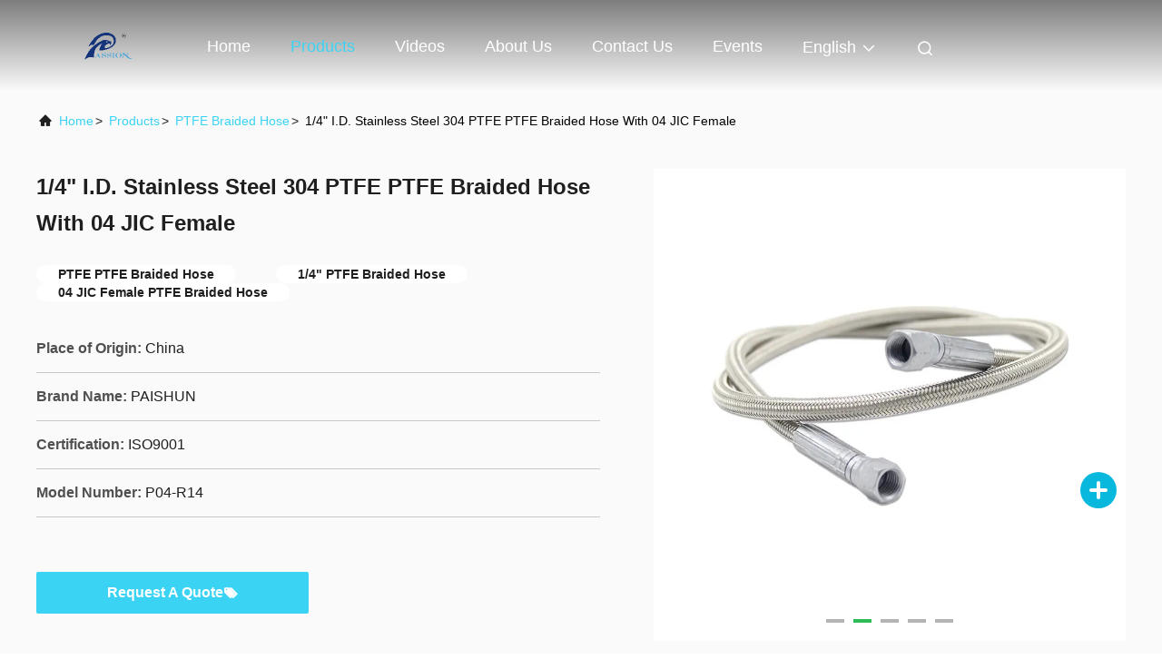

--- FILE ---
content_type: text/html
request_url: https://www.flexiblerubberhoses.com/sale-13969619-1-4-i-d-stainless-steel-304-ptfe-ptfe-braided-hose-with-04-jic-female.html
body_size: 25192
content:

<!DOCTYPE html>
<html lang="en">
<head>
	<meta charset="utf-8">
	<meta http-equiv="X-UA-Compatible" content="IE=edge">
	<meta name="viewport" content="width=device-width, initial-scale=1, maximum-scale=1, minimum-scale=1" />
    <title>1/4&quot; I.D. Stainless Steel 304 PTFE PTFE Braided Hose With 04 JIC Female</title>
    <meta name="keywords" content="PTFE PTFE Braided Hose, 1/4" PTFE Braided Hose, 04 JIC Female PTFE Braided Hose, PTFE Braided Hose" />
    <meta name="description" content="High quality 1/4&quot; I.D. Stainless Steel 304 PTFE PTFE Braided Hose With 04 JIC Female from China, China's leading product market PTFE PTFE Braided Hose product, with strict quality control 1/4" PTFE Braided Hose factories, producing high quality 04 JIC Female PTFE Braided Hose Products." />
     <link rel='preload'
					  href=/photo/flexiblerubberhoses/sitetpl/style/commonV2.css?ver=1723011548 as='style'><link type='text/css' rel='stylesheet'
					  href=/photo/flexiblerubberhoses/sitetpl/style/commonV2.css?ver=1723011548 media='all'><meta property="og:title" content="1/4&quot; I.D. Stainless Steel 304 PTFE PTFE Braided Hose With 04 JIC Female" />
<meta property="og:description" content="High quality 1/4&quot; I.D. Stainless Steel 304 PTFE PTFE Braided Hose With 04 JIC Female from China, China's leading product market PTFE PTFE Braided Hose product, with strict quality control 1/4" PTFE Braided Hose factories, producing high quality 04 JIC Female PTFE Braided Hose Products." />
<meta property="og:type" content="product" />
<meta property="og:availability" content="instock" />
<meta property="og:site_name" content="Hangzhou Paishun Rubber &amp; Plastic Co., Ltd" />
<meta property="og:url" content="https://www.flexiblerubberhoses.com/sale-13969619-1-4-i-d-stainless-steel-304-ptfe-ptfe-braided-hose-with-04-jic-female.html" />
<meta property="og:image" content="https://www.flexiblerubberhoses.com/photo/ps34480079-1_4_i_d_stainless_steel_304_ptfe_ptfe_braided_hose_with_04_jic_female.jpg" />
<link rel="canonical" href="https://www.flexiblerubberhoses.com/sale-13969619-1-4-i-d-stainless-steel-304-ptfe-ptfe-braided-hose-with-04-jic-female.html" />
<link rel="alternate" href="https://m.flexiblerubberhoses.com/sale-13969619-1-4-i-d-stainless-steel-304-ptfe-ptfe-braided-hose-with-04-jic-female.html" media="only screen and (max-width: 640px)" />
<link rel="stylesheet" type="text/css" href="/js/guidefirstcommon.css" />
<link rel="stylesheet" type="text/css" href="/js/guidecommon_99708.css" />
<style type="text/css">
/*<![CDATA[*/
.consent__cookie {position: fixed;top: 0;left: 0;width: 100%;height: 0%;z-index: 100000;}.consent__cookie_bg {position: fixed;top: 0;left: 0;width: 100%;height: 100%;background: #000;opacity: .6;display: none }.consent__cookie_rel {position: fixed;bottom:0;left: 0;width: 100%;background: #fff;display: -webkit-box;display: -ms-flexbox;display: flex;flex-wrap: wrap;padding: 24px 80px;-webkit-box-sizing: border-box;box-sizing: border-box;-webkit-box-pack: justify;-ms-flex-pack: justify;justify-content: space-between;-webkit-transition: all ease-in-out .3s;transition: all ease-in-out .3s }.consent__close {position: absolute;top: 20px;right: 20px;cursor: pointer }.consent__close svg {fill: #777 }.consent__close:hover svg {fill: #000 }.consent__cookie_box {flex: 1;word-break: break-word;}.consent__warm {color: #777;font-size: 16px;margin-bottom: 12px;line-height: 19px }.consent__title {color: #333;font-size: 20px;font-weight: 600;margin-bottom: 12px;line-height: 23px }.consent__itxt {color: #333;font-size: 14px;margin-bottom: 12px;display: -webkit-box;display: -ms-flexbox;display: flex;-webkit-box-align: center;-ms-flex-align: center;align-items: center }.consent__itxt i {display: -webkit-inline-box;display: -ms-inline-flexbox;display: inline-flex;width: 28px;height: 28px;border-radius: 50%;background: #e0f9e9;margin-right: 8px;-webkit-box-align: center;-ms-flex-align: center;align-items: center;-webkit-box-pack: center;-ms-flex-pack: center;justify-content: center }.consent__itxt svg {fill: #3ca860 }.consent__txt {color: #a6a6a6;font-size: 14px;margin-bottom: 8px;line-height: 17px }.consent__btns {display: -webkit-box;display: -ms-flexbox;display: flex;-webkit-box-orient: vertical;-webkit-box-direction: normal;-ms-flex-direction: column;flex-direction: column;-webkit-box-pack: center;-ms-flex-pack: center;justify-content: center;flex-shrink: 0;}.consent__btn {width: 280px;height: 40px;line-height: 40px;text-align: center;background: #3ca860;color: #fff;border-radius: 4px;margin: 8px 0;-webkit-box-sizing: border-box;box-sizing: border-box;cursor: pointer;font-size:14px}.consent__btn:hover {background: #00823b }.consent__btn.empty {color: #3ca860;border: 1px solid #3ca860;background: #fff }.consent__btn.empty:hover {background: #3ca860;color: #fff }.open .consent__cookie_bg {display: block }.open .consent__cookie_rel {bottom: 0 }@media (max-width: 760px) {.consent__btns {width: 100%;align-items: center;}.consent__cookie_rel {padding: 20px 24px }}.consent__cookie.open {display: block;}.consent__cookie {display: none;}
/*]]>*/
</style>
<style type="text/css">
/*<![CDATA[*/
@media only screen and (max-width:640px){.contact_now_dialog .content-wrap .desc{background-image:url(/images/cta_images/bg_s.png) !important}}.contact_now_dialog .content-wrap .content-wrap_header .cta-close{background-image:url(/images/cta_images/sprite.png) !important}.contact_now_dialog .content-wrap .desc{background-image:url(/images/cta_images/bg_l.png) !important}.contact_now_dialog .content-wrap .cta-btn i{background-image:url(/images/cta_images/sprite.png) !important}.contact_now_dialog .content-wrap .head-tip img{content:url(/images/cta_images/cta_contact_now.png) !important}.cusim{background-image:url(/images/imicon/im.svg) !important}.cuswa{background-image:url(/images/imicon/wa.png) !important}.cusall{background-image:url(/images/imicon/allchat.svg) !important}
/*]]>*/
</style>
<script type="text/javascript" src="/js/guidefirstcommon.js"></script>
<script type="text/javascript">
/*<![CDATA[*/
window.isvideotpl = 0;window.detailurl = '';
var colorUrl = '';var isShowGuide = 2;var showGuideColor = 0;var im_appid = 10003;var im_msg="Good day, what product are you looking for?";

var cta_cid = 5335;var use_defaulProductInfo = 1;var cta_pid = 13969619;var test_company = 0;var webim_domain = '';var company_type = 0;var cta_equipment = 'pc'; var setcookie = 'setwebimCookie(8731,13969619,0)'; var whatsapplink = "https://wa.me/8613758125058?text=Hi%2C+I%27m+interested+in+1%2F4%22+I.D.+Stainless+Steel+304+PTFE+PTFE+Braided+Hose+With+04+JIC+Female."; function insertMeta(){var str = '<meta name="mobile-web-app-capable" content="yes" /><meta name="viewport" content="width=device-width, initial-scale=1.0" />';document.head.insertAdjacentHTML('beforeend',str);} var element = document.querySelector('a.footer_webim_a[href="/webim/webim_tab.html"]');if (element) {element.parentNode.removeChild(element);}

var colorUrl = '';
var aisearch = 0;
var selfUrl = '';
window.playerReportUrl='/vod/view_count/report';
var query_string = ["Products","Detail"];
var g_tp = '';
var customtplcolor = 99708;
var str_chat = 'chat';
				var str_call_now = 'call now';
var str_chat_now = 'chat now';
var str_contact1 = 'Get Best Price';var str_chat_lang='english';var str_contact2 = 'Get Price';var str_contact2 = 'Best Price';var str_contact = 'contact';
window.predomainsub = "";
/*]]>*/
</script>
</head>
<body>
<!-- Google tag (gtag.js) -->
<script async src="https://www.googletagmanager.com/gtag/js?id=AW-11325370626"></script>
<script>
  window.dataLayer = window.dataLayer || [];
  function gtag(){dataLayer.push(arguments);}
  gtag('js', new Date());

  gtag('config', 'AW-11325370626', {cookie_flags: "SameSite=None;Secure"});
</script><img src="/logo.gif" style="display:none" alt="logo"/>
<a style="display: none!important;" title="Hangzhou Paishun Rubber & Plastic Co., Ltd" class="float-inquiry" href="/contactnow.html" onclick='setinquiryCookie("{\"showproduct\":1,\"pid\":\"13969619\",\"name\":\"1\\/4\\\" I.D. Stainless Steel 304 PTFE PTFE Braided Hose With 04 JIC Female\",\"source_url\":\"\\/sale-13969619-1-4-i-d-stainless-steel-304-ptfe-ptfe-braided-hose-with-04-jic-female.html\",\"picurl\":\"\\/photo\\/pd34480079-1_4_i_d_stainless_steel_304_ptfe_ptfe_braided_hose_with_04_jic_female.jpg\",\"propertyDetail\":[[\"Inner Tube\",\"PTFE\"],[\"Cover\",\"SS304 Wire Braided\"],[\"Length\",\"Customized\"]],\"company_name\":null,\"picurl_c\":\"\\/photo\\/pc34480079-1_4_i_d_stainless_steel_304_ptfe_ptfe_braided_hose_with_04_jic_female.jpg\",\"price\":\"Negotiated\",\"username\":\"Janet Yao\",\"viewTime\":\"Last Login : 6 hours 38 minutes ago\",\"subject\":\"What is your best price for 1\\/4&quot; I.D. Stainless Steel 304 PTFE PTFE Braided Hose With 04 JIC Female\",\"countrycode\":\"\"}");'></a>
<script>
var originProductInfo = '';
var originProductInfo = {"showproduct":1,"pid":"13969619","name":"1\/4\" I.D. Stainless Steel 304 PTFE PTFE Braided Hose With 04 JIC Female","source_url":"\/sale-13969619-1-4-i-d-stainless-steel-304-ptfe-ptfe-braided-hose-with-04-jic-female.html","picurl":"\/photo\/pd34480079-1_4_i_d_stainless_steel_304_ptfe_ptfe_braided_hose_with_04_jic_female.jpg","propertyDetail":[["Inner Tube","PTFE"],["Cover","SS304 Wire Braided"],["Length","Customized"]],"company_name":null,"picurl_c":"\/photo\/pc34480079-1_4_i_d_stainless_steel_304_ptfe_ptfe_braided_hose_with_04_jic_female.jpg","price":"Negotiated","username":"Janet Yao","viewTime":"Last Login : 7 hours 38 minutes ago","subject":"Can you supply 1\/4&quot; I.D. Stainless Steel 304 PTFE PTFE Braided Hose With 04 JIC Female for us","countrycode":""};
var save_url = "/contactsave.html";
var update_url = "/updateinquiry.html";
var productInfo = {};
var defaulProductInfo = {};
var myDate = new Date();
var curDate = myDate.getFullYear()+'-'+(parseInt(myDate.getMonth())+1)+'-'+myDate.getDate();
var message = '';
var default_pop = 1;
var leaveMessageDialog = document.getElementsByClassName('leave-message-dialog')[0]; // 获取弹层
var _$$ = function (dom) {
    return document.querySelectorAll(dom);
};
resInfo = originProductInfo;
resInfo['name'] = resInfo['name'] || '';
defaulProductInfo.pid = resInfo['pid'];
defaulProductInfo.productName = resInfo['name'] ?? '';
defaulProductInfo.productInfo = resInfo['propertyDetail'];
defaulProductInfo.productImg = resInfo['picurl_c'];
defaulProductInfo.subject = resInfo['subject'] ?? '';
defaulProductInfo.productImgAlt = resInfo['name'] ?? '';
var inquirypopup_tmp = 1;
var message = 'Dear,'+'\r\n'+"I am interested in"+' '+trim(resInfo['name'])+", could you send me more details such as type, size, MOQ, material, etc."+'\r\n'+"Thanks!"+'\r\n'+"Waiting for your reply.";
var message_1 = 'Dear,'+'\r\n'+"I am interested in"+' '+trim(resInfo['name'])+", could you send me more details such as type, size, MOQ, material, etc."+'\r\n'+"Thanks!"+'\r\n'+"Waiting for your reply.";
var message_2 = 'Hello,'+'\r\n'+"I am looking for"+' '+trim(resInfo['name'])+", please send me the price, specification and picture."+'\r\n'+"Your swift response will be highly appreciated."+'\r\n'+"Feel free to contact me for more information."+'\r\n'+"Thanks a lot.";
var message_3 = 'Hello,'+'\r\n'+trim(resInfo['name'])+' '+"meets my expectations."+'\r\n'+"Please give me the best price and some other product information."+'\r\n'+"Feel free to contact me via my mail."+'\r\n'+"Thanks a lot.";

var message_4 = 'Dear,'+'\r\n'+"What is the FOB price on your"+' '+trim(resInfo['name'])+'?'+'\r\n'+"Which is the nearest port name?"+'\r\n'+"Please reply me as soon as possible, it would be better to share further information."+'\r\n'+"Regards!";
var message_5 = 'Hi there,'+'\r\n'+"I am very interested in your"+' '+trim(resInfo['name'])+'.'+'\r\n'+"Please send me your product details."+'\r\n'+"Looking forward to your quick reply."+'\r\n'+"Feel free to contact me by mail."+'\r\n'+"Regards!";

var message_6 = 'Dear,'+'\r\n'+"Please provide us with information about your"+' '+trim(resInfo['name'])+", such as type, size, material, and of course the best price."+'\r\n'+"Looking forward to your quick reply."+'\r\n'+"Thank you!";
var message_7 = 'Dear,'+'\r\n'+"Can you supply"+' '+trim(resInfo['name'])+" for us?"+'\r\n'+"First we want a price list and some product details."+'\r\n'+"I hope to get reply asap and look forward to cooperation."+'\r\n'+"Thank you very much.";
var message_8 = 'hi,'+'\r\n'+"I am looking for"+' '+trim(resInfo['name'])+", please give me some more detailed product information."+'\r\n'+"I look forward to your reply."+'\r\n'+"Thank you!";
var message_9 = 'Hello,'+'\r\n'+"Your"+' '+trim(resInfo['name'])+" meets my requirements very well."+'\r\n'+"Please send me the price, specification, and similar model will be OK."+'\r\n'+"Feel free to chat with me."+'\r\n'+"Thanks!";
var message_10 = 'Dear,'+'\r\n'+"I want to know more about the details and quotation of"+' '+trim(resInfo['name'])+'.'+'\r\n'+"Feel free to contact me."+'\r\n'+"Regards!";

var r = getRandom(1,10);

defaulProductInfo.message = eval("message_"+r);
    defaulProductInfo.message = eval("message_"+r);
        var mytAjax = {

    post: function(url, data, fn) {
        var xhr = new XMLHttpRequest();
        xhr.open("POST", url, true);
        xhr.setRequestHeader("Content-Type", "application/x-www-form-urlencoded;charset=UTF-8");
        xhr.setRequestHeader("X-Requested-With", "XMLHttpRequest");
        xhr.setRequestHeader('Content-Type','text/plain;charset=UTF-8');
        xhr.onreadystatechange = function() {
            if(xhr.readyState == 4 && (xhr.status == 200 || xhr.status == 304)) {
                fn.call(this, xhr.responseText);
            }
        };
        xhr.send(data);
    },

    postform: function(url, data, fn) {
        var xhr = new XMLHttpRequest();
        xhr.open("POST", url, true);
        xhr.setRequestHeader("X-Requested-With", "XMLHttpRequest");
        xhr.onreadystatechange = function() {
            if(xhr.readyState == 4 && (xhr.status == 200 || xhr.status == 304)) {
                fn.call(this, xhr.responseText);
            }
        };
        xhr.send(data);
    }
};
/*window.onload = function(){
    leaveMessageDialog = document.getElementsByClassName('leave-message-dialog')[0];
    if (window.localStorage.recordDialogStatus=='undefined' || (window.localStorage.recordDialogStatus!='undefined' && window.localStorage.recordDialogStatus != curDate)) {
        setTimeout(function(){
            if(parseInt(inquirypopup_tmp%10) == 1){
                creatDialog(defaulProductInfo, 1);
            }
        }, 6000);
    }
};*/
function trim(str)
{
    str = str.replace(/(^\s*)/g,"");
    return str.replace(/(\s*$)/g,"");
};
function getRandom(m,n){
    var num = Math.floor(Math.random()*(m - n) + n);
    return num;
};
function strBtn(param) {

    var starattextarea = document.getElementById("textareamessage").value.length;
    var email = document.getElementById("startEmail").value;

    var default_tip = document.querySelectorAll(".watermark_container").length;
    if (20 < starattextarea && starattextarea < 3000) {
        if(default_tip>0){
            document.getElementById("textareamessage1").parentNode.parentNode.nextElementSibling.style.display = "none";
        }else{
            document.getElementById("textareamessage1").parentNode.nextElementSibling.style.display = "none";
        }

    } else {
        if(default_tip>0){
            document.getElementById("textareamessage1").parentNode.parentNode.nextElementSibling.style.display = "block";
        }else{
            document.getElementById("textareamessage1").parentNode.nextElementSibling.style.display = "block";
        }

        return;
    }

    // var re = /^([a-zA-Z0-9_-])+@([a-zA-Z0-9_-])+\.([a-zA-Z0-9_-])+/i;/*邮箱不区分大小写*/
    var re = /^[a-zA-Z0-9][\w-]*(\.?[\w-]+)*@[a-zA-Z0-9-]+(\.[a-zA-Z0-9]+)+$/i;
    if (!re.test(email)) {
        document.getElementById("startEmail").nextElementSibling.style.display = "block";
        return;
    } else {
        document.getElementById("startEmail").nextElementSibling.style.display = "none";
    }

    var subject = document.getElementById("pop_subject").value;
    var pid = document.getElementById("pop_pid").value;
    var message = document.getElementById("textareamessage").value;
    var sender_email = document.getElementById("startEmail").value;
    var tel = '';
    if (document.getElementById("tel0") != undefined && document.getElementById("tel0") != '')
        tel = document.getElementById("tel0").value;
    var form_serialize = '&tel='+tel;

    form_serialize = form_serialize.replace(/\+/g, "%2B");
    mytAjax.post(save_url,"pid="+pid+"&subject="+subject+"&email="+sender_email+"&message="+(message)+form_serialize,function(res){
        var mes = JSON.parse(res);
        if(mes.status == 200){
            var iid = mes.iid;
            document.getElementById("pop_iid").value = iid;
            document.getElementById("pop_uuid").value = mes.uuid;

            if(typeof gtag_report_conversion === "function"){
                gtag_report_conversion();//执行统计js代码
            }
            if(typeof fbq === "function"){
                fbq('track','Purchase');//执行统计js代码
            }
        }
    });
    for (var index = 0; index < document.querySelectorAll(".dialog-content-pql").length; index++) {
        document.querySelectorAll(".dialog-content-pql")[index].style.display = "none";
    };
    $('#idphonepql').val(tel);
    document.getElementById("dialog-content-pql-id").style.display = "block";
    ;
};
function twoBtnOk(param) {

    var selectgender = document.getElementById("Mr").innerHTML;
    var iid = document.getElementById("pop_iid").value;
    var sendername = document.getElementById("idnamepql").value;
    var senderphone = document.getElementById("idphonepql").value;
    var sendercname = document.getElementById("idcompanypql").value;
    var uuid = document.getElementById("pop_uuid").value;
    var gender = 2;
    if(selectgender == 'Mr.') gender = 0;
    if(selectgender == 'Mrs.') gender = 1;
    var pid = document.getElementById("pop_pid").value;
    var form_serialize = '';

        form_serialize = form_serialize.replace(/\+/g, "%2B");

    mytAjax.post(update_url,"iid="+iid+"&gender="+gender+"&uuid="+uuid+"&name="+(sendername)+"&tel="+(senderphone)+"&company="+(sendercname)+form_serialize,function(res){});

    for (var index = 0; index < document.querySelectorAll(".dialog-content-pql").length; index++) {
        document.querySelectorAll(".dialog-content-pql")[index].style.display = "none";
    };
    document.getElementById("dialog-content-pql-ok").style.display = "block";

};
function toCheckMust(name) {
    $('#'+name+'error').hide();
}
function handClidk(param) {
    var starattextarea = document.getElementById("textareamessage1").value.length;
    var email = document.getElementById("startEmail1").value;
    var default_tip = document.querySelectorAll(".watermark_container").length;
    if (20 < starattextarea && starattextarea < 3000) {
        if(default_tip>0){
            document.getElementById("textareamessage1").parentNode.parentNode.nextElementSibling.style.display = "none";
        }else{
            document.getElementById("textareamessage1").parentNode.nextElementSibling.style.display = "none";
        }

    } else {
        if(default_tip>0){
            document.getElementById("textareamessage1").parentNode.parentNode.nextElementSibling.style.display = "block";
        }else{
            document.getElementById("textareamessage1").parentNode.nextElementSibling.style.display = "block";
        }

        return;
    }

    // var re = /^([a-zA-Z0-9_-])+@([a-zA-Z0-9_-])+\.([a-zA-Z0-9_-])+/i;
    var re = /^[a-zA-Z0-9][\w-]*(\.?[\w-]+)*@[a-zA-Z0-9-]+(\.[a-zA-Z0-9]+)+$/i;
    if (!re.test(email)) {
        document.getElementById("startEmail1").nextElementSibling.style.display = "block";
        return;
    } else {
        document.getElementById("startEmail1").nextElementSibling.style.display = "none";
    }

    var subject = document.getElementById("pop_subject").value;
    var pid = document.getElementById("pop_pid").value;
    var message = document.getElementById("textareamessage1").value;
    var sender_email = document.getElementById("startEmail1").value;
    var form_serialize = tel = '';
    if (document.getElementById("tel1") != undefined && document.getElementById("tel1") != '')
        tel = document.getElementById("tel1").value;
        mytAjax.post(save_url,"email="+sender_email+"&tel="+tel+"&pid="+pid+"&message="+message+"&subject="+subject+form_serialize,function(res){

        var mes = JSON.parse(res);
        if(mes.status == 200){
            var iid = mes.iid;
            document.getElementById("pop_iid").value = iid;
            document.getElementById("pop_uuid").value = mes.uuid;
            if(typeof gtag_report_conversion === "function"){
                gtag_report_conversion();//执行统计js代码
            }
        }

    });
    for (var index = 0; index < document.querySelectorAll(".dialog-content-pql").length; index++) {
        document.querySelectorAll(".dialog-content-pql")[index].style.display = "none";
    };
    $('#idphonepql').val(tel);
    document.getElementById("dialog-content-pql-id").style.display = "block";

};
window.addEventListener('load', function () {
    $('.checkbox-wrap label').each(function(){
        if($(this).find('input').prop('checked')){
            $(this).addClass('on')
        }else {
            $(this).removeClass('on')
        }
    })
    $(document).on('click', '.checkbox-wrap label' , function(ev){
        if (ev.target.tagName.toUpperCase() != 'INPUT') {
            $(this).toggleClass('on')
        }
    })
})

function hand_video(pdata) {
    data = JSON.parse(pdata);
    productInfo.productName = data.productName;
    productInfo.productInfo = data.productInfo;
    productInfo.productImg = data.productImg;
    productInfo.subject = data.subject;

    var message = 'Dear,'+'\r\n'+"I am interested in"+' '+trim(data.productName)+", could you send me more details such as type, size, quantity, material, etc."+'\r\n'+"Thanks!"+'\r\n'+"Waiting for your reply.";

    var message = 'Dear,'+'\r\n'+"I am interested in"+' '+trim(data.productName)+", could you send me more details such as type, size, MOQ, material, etc."+'\r\n'+"Thanks!"+'\r\n'+"Waiting for your reply.";
    var message_1 = 'Dear,'+'\r\n'+"I am interested in"+' '+trim(data.productName)+", could you send me more details such as type, size, MOQ, material, etc."+'\r\n'+"Thanks!"+'\r\n'+"Waiting for your reply.";
    var message_2 = 'Hello,'+'\r\n'+"I am looking for"+' '+trim(data.productName)+", please send me the price, specification and picture."+'\r\n'+"Your swift response will be highly appreciated."+'\r\n'+"Feel free to contact me for more information."+'\r\n'+"Thanks a lot.";
    var message_3 = 'Hello,'+'\r\n'+trim(data.productName)+' '+"meets my expectations."+'\r\n'+"Please give me the best price and some other product information."+'\r\n'+"Feel free to contact me via my mail."+'\r\n'+"Thanks a lot.";

    var message_4 = 'Dear,'+'\r\n'+"What is the FOB price on your"+' '+trim(data.productName)+'?'+'\r\n'+"Which is the nearest port name?"+'\r\n'+"Please reply me as soon as possible, it would be better to share further information."+'\r\n'+"Regards!";
    var message_5 = 'Hi there,'+'\r\n'+"I am very interested in your"+' '+trim(data.productName)+'.'+'\r\n'+"Please send me your product details."+'\r\n'+"Looking forward to your quick reply."+'\r\n'+"Feel free to contact me by mail."+'\r\n'+"Regards!";

    var message_6 = 'Dear,'+'\r\n'+"Please provide us with information about your"+' '+trim(data.productName)+", such as type, size, material, and of course the best price."+'\r\n'+"Looking forward to your quick reply."+'\r\n'+"Thank you!";
    var message_7 = 'Dear,'+'\r\n'+"Can you supply"+' '+trim(data.productName)+" for us?"+'\r\n'+"First we want a price list and some product details."+'\r\n'+"I hope to get reply asap and look forward to cooperation."+'\r\n'+"Thank you very much.";
    var message_8 = 'hi,'+'\r\n'+"I am looking for"+' '+trim(data.productName)+", please give me some more detailed product information."+'\r\n'+"I look forward to your reply."+'\r\n'+"Thank you!";
    var message_9 = 'Hello,'+'\r\n'+"Your"+' '+trim(data.productName)+" meets my requirements very well."+'\r\n'+"Please send me the price, specification, and similar model will be OK."+'\r\n'+"Feel free to chat with me."+'\r\n'+"Thanks!";
    var message_10 = 'Dear,'+'\r\n'+"I want to know more about the details and quotation of"+' '+trim(data.productName)+'.'+'\r\n'+"Feel free to contact me."+'\r\n'+"Regards!";

    var r = getRandom(1,10);

    productInfo.message = eval("message_"+r);
            if(parseInt(inquirypopup_tmp/10) == 1){
        productInfo.message = "";
    }
    productInfo.pid = data.pid;
    creatDialog(productInfo, 2);
};

function handDialog(pdata) {
    data = JSON.parse(pdata);
    productInfo.productName = data.productName;
    productInfo.productInfo = data.productInfo;
    productInfo.productImg = data.productImg;
    productInfo.subject = data.subject;

    var message = 'Dear,'+'\r\n'+"I am interested in"+' '+trim(data.productName)+", could you send me more details such as type, size, quantity, material, etc."+'\r\n'+"Thanks!"+'\r\n'+"Waiting for your reply.";

    var message = 'Dear,'+'\r\n'+"I am interested in"+' '+trim(data.productName)+", could you send me more details such as type, size, MOQ, material, etc."+'\r\n'+"Thanks!"+'\r\n'+"Waiting for your reply.";
    var message_1 = 'Dear,'+'\r\n'+"I am interested in"+' '+trim(data.productName)+", could you send me more details such as type, size, MOQ, material, etc."+'\r\n'+"Thanks!"+'\r\n'+"Waiting for your reply.";
    var message_2 = 'Hello,'+'\r\n'+"I am looking for"+' '+trim(data.productName)+", please send me the price, specification and picture."+'\r\n'+"Your swift response will be highly appreciated."+'\r\n'+"Feel free to contact me for more information."+'\r\n'+"Thanks a lot.";
    var message_3 = 'Hello,'+'\r\n'+trim(data.productName)+' '+"meets my expectations."+'\r\n'+"Please give me the best price and some other product information."+'\r\n'+"Feel free to contact me via my mail."+'\r\n'+"Thanks a lot.";

    var message_4 = 'Dear,'+'\r\n'+"What is the FOB price on your"+' '+trim(data.productName)+'?'+'\r\n'+"Which is the nearest port name?"+'\r\n'+"Please reply me as soon as possible, it would be better to share further information."+'\r\n'+"Regards!";
    var message_5 = 'Hi there,'+'\r\n'+"I am very interested in your"+' '+trim(data.productName)+'.'+'\r\n'+"Please send me your product details."+'\r\n'+"Looking forward to your quick reply."+'\r\n'+"Feel free to contact me by mail."+'\r\n'+"Regards!";

    var message_6 = 'Dear,'+'\r\n'+"Please provide us with information about your"+' '+trim(data.productName)+", such as type, size, material, and of course the best price."+'\r\n'+"Looking forward to your quick reply."+'\r\n'+"Thank you!";
    var message_7 = 'Dear,'+'\r\n'+"Can you supply"+' '+trim(data.productName)+" for us?"+'\r\n'+"First we want a price list and some product details."+'\r\n'+"I hope to get reply asap and look forward to cooperation."+'\r\n'+"Thank you very much.";
    var message_8 = 'hi,'+'\r\n'+"I am looking for"+' '+trim(data.productName)+", please give me some more detailed product information."+'\r\n'+"I look forward to your reply."+'\r\n'+"Thank you!";
    var message_9 = 'Hello,'+'\r\n'+"Your"+' '+trim(data.productName)+" meets my requirements very well."+'\r\n'+"Please send me the price, specification, and similar model will be OK."+'\r\n'+"Feel free to chat with me."+'\r\n'+"Thanks!";
    var message_10 = 'Dear,'+'\r\n'+"I want to know more about the details and quotation of"+' '+trim(data.productName)+'.'+'\r\n'+"Feel free to contact me."+'\r\n'+"Regards!";

    var r = getRandom(1,10);
    productInfo.message = eval("message_"+r);
            if(parseInt(inquirypopup_tmp/10) == 1){
        productInfo.message = "";
    }
    productInfo.pid = data.pid;
    creatDialog(productInfo, 2);
};

function closepql(param) {

    leaveMessageDialog.style.display = 'none';
};

function closepql2(param) {

    for (var index = 0; index < document.querySelectorAll(".dialog-content-pql").length; index++) {
        document.querySelectorAll(".dialog-content-pql")[index].style.display = "none";
    };
    document.getElementById("dialog-content-pql-ok").style.display = "block";
};

function decodeHtmlEntities(str) {
    var tempElement = document.createElement('div');
    tempElement.innerHTML = str;
    return tempElement.textContent || tempElement.innerText || '';
}

function initProduct(productInfo,type){

    productInfo.productName = decodeHtmlEntities(productInfo.productName);
    productInfo.message = decodeHtmlEntities(productInfo.message);

    leaveMessageDialog = document.getElementsByClassName('leave-message-dialog')[0];
    leaveMessageDialog.style.display = "block";
    if(type == 3){
        var popinquiryemail = document.getElementById("popinquiryemail").value;
        _$$("#startEmail1")[0].value = popinquiryemail;
    }else{
        _$$("#startEmail1")[0].value = "";
    }
    _$$("#startEmail")[0].value = "";
    _$$("#idnamepql")[0].value = "";
    _$$("#idphonepql")[0].value = "";
    _$$("#idcompanypql")[0].value = "";

    _$$("#pop_pid")[0].value = productInfo.pid;
    _$$("#pop_subject")[0].value = productInfo.subject;
    
    if(parseInt(inquirypopup_tmp/10) == 1){
        productInfo.message = "";
    }

    _$$("#textareamessage1")[0].value = productInfo.message;
    _$$("#textareamessage")[0].value = productInfo.message;

    _$$("#dialog-content-pql-id .titlep")[0].innerHTML = productInfo.productName;
    _$$("#dialog-content-pql-id img")[0].setAttribute("src", productInfo.productImg);
    _$$("#dialog-content-pql-id img")[0].setAttribute("alt", productInfo.productImgAlt);

    _$$("#dialog-content-pql-id-hand img")[0].setAttribute("src", productInfo.productImg);
    _$$("#dialog-content-pql-id-hand img")[0].setAttribute("alt", productInfo.productImgAlt);
    _$$("#dialog-content-pql-id-hand .titlep")[0].innerHTML = productInfo.productName;

    if (productInfo.productInfo.length > 0) {
        var ul2, ul;
        ul = document.createElement("ul");
        for (var index = 0; index < productInfo.productInfo.length; index++) {
            var el = productInfo.productInfo[index];
            var li = document.createElement("li");
            var span1 = document.createElement("span");
            span1.innerHTML = el[0] + ":";
            var span2 = document.createElement("span");
            span2.innerHTML = el[1];
            li.appendChild(span1);
            li.appendChild(span2);
            ul.appendChild(li);

        }
        ul2 = ul.cloneNode(true);
        if (type === 1) {
            _$$("#dialog-content-pql-id .left")[0].replaceChild(ul, _$$("#dialog-content-pql-id .left ul")[0]);
        } else {
            _$$("#dialog-content-pql-id-hand .left")[0].replaceChild(ul2, _$$("#dialog-content-pql-id-hand .left ul")[0]);
            _$$("#dialog-content-pql-id .left")[0].replaceChild(ul, _$$("#dialog-content-pql-id .left ul")[0]);
        }
    };
    for (var index = 0; index < _$$("#dialog-content-pql-id .right ul li").length; index++) {
        _$$("#dialog-content-pql-id .right ul li")[index].addEventListener("click", function (params) {
            _$$("#dialog-content-pql-id .right #Mr")[0].innerHTML = this.innerHTML
        }, false)

    };

};
function closeInquiryCreateDialog() {
    document.getElementById("xuanpan_dialog_box_pql").style.display = "none";
};
function showInquiryCreateDialog() {
    document.getElementById("xuanpan_dialog_box_pql").style.display = "block";
};
function submitPopInquiry(){
    var message = document.getElementById("inquiry_message").value;
    var email = document.getElementById("inquiry_email").value;
    var subject = defaulProductInfo.subject;
    var pid = defaulProductInfo.pid;
    if (email === undefined) {
        showInquiryCreateDialog();
        document.getElementById("inquiry_email").style.border = "1px solid red";
        return false;
    };
    if (message === undefined) {
        showInquiryCreateDialog();
        document.getElementById("inquiry_message").style.border = "1px solid red";
        return false;
    };
    if (email.search(/^\w+((-\w+)|(\.\w+))*\@[A-Za-z0-9]+((\.|-)[A-Za-z0-9]+)*\.[A-Za-z0-9]+$/) == -1) {
        document.getElementById("inquiry_email").style.border= "1px solid red";
        showInquiryCreateDialog();
        return false;
    } else {
        document.getElementById("inquiry_email").style.border= "";
    };
    if (message.length < 20 || message.length >3000) {
        showInquiryCreateDialog();
        document.getElementById("inquiry_message").style.border = "1px solid red";
        return false;
    } else {
        document.getElementById("inquiry_message").style.border = "";
    };
    var tel = '';
    if (document.getElementById("tel") != undefined && document.getElementById("tel") != '')
        tel = document.getElementById("tel").value;

    mytAjax.post(save_url,"pid="+pid+"&subject="+subject+"&email="+email+"&message="+(message)+'&tel='+tel,function(res){
        var mes = JSON.parse(res);
        if(mes.status == 200){
            var iid = mes.iid;
            document.getElementById("pop_iid").value = iid;
            document.getElementById("pop_uuid").value = mes.uuid;

        }
    });
    initProduct(defaulProductInfo);
    for (var index = 0; index < document.querySelectorAll(".dialog-content-pql").length; index++) {
        document.querySelectorAll(".dialog-content-pql")[index].style.display = "none";
    };
    $('#idphonepql').val(tel);
    document.getElementById("dialog-content-pql-id").style.display = "block";

};

//带附件上传
function submitPopInquiryfile(email_id,message_id,check_sort,name_id,phone_id,company_id,attachments){

    if(typeof(check_sort) == 'undefined'){
        check_sort = 0;
    }
    var message = document.getElementById(message_id).value;
    var email = document.getElementById(email_id).value;
    var attachments = document.getElementById(attachments).value;
    if(typeof(name_id) !== 'undefined' && name_id != ""){
        var name  = document.getElementById(name_id).value;
    }
    if(typeof(phone_id) !== 'undefined' && phone_id != ""){
        var phone = document.getElementById(phone_id).value;
    }
    if(typeof(company_id) !== 'undefined' && company_id != ""){
        var company = document.getElementById(company_id).value;
    }
    var subject = defaulProductInfo.subject;
    var pid = defaulProductInfo.pid;

    if(check_sort == 0){
        if (email === undefined) {
            showInquiryCreateDialog();
            document.getElementById(email_id).style.border = "1px solid red";
            return false;
        };
        if (message === undefined) {
            showInquiryCreateDialog();
            document.getElementById(message_id).style.border = "1px solid red";
            return false;
        };

        if (email.search(/^\w+((-\w+)|(\.\w+))*\@[A-Za-z0-9]+((\.|-)[A-Za-z0-9]+)*\.[A-Za-z0-9]+$/) == -1) {
            document.getElementById(email_id).style.border= "1px solid red";
            showInquiryCreateDialog();
            return false;
        } else {
            document.getElementById(email_id).style.border= "";
        };
        if (message.length < 20 || message.length >3000) {
            showInquiryCreateDialog();
            document.getElementById(message_id).style.border = "1px solid red";
            return false;
        } else {
            document.getElementById(message_id).style.border = "";
        };
    }else{

        if (message === undefined) {
            showInquiryCreateDialog();
            document.getElementById(message_id).style.border = "1px solid red";
            return false;
        };

        if (email === undefined) {
            showInquiryCreateDialog();
            document.getElementById(email_id).style.border = "1px solid red";
            return false;
        };

        if (message.length < 20 || message.length >3000) {
            showInquiryCreateDialog();
            document.getElementById(message_id).style.border = "1px solid red";
            return false;
        } else {
            document.getElementById(message_id).style.border = "";
        };

        if (email.search(/^\w+((-\w+)|(\.\w+))*\@[A-Za-z0-9]+((\.|-)[A-Za-z0-9]+)*\.[A-Za-z0-9]+$/) == -1) {
            document.getElementById(email_id).style.border= "1px solid red";
            showInquiryCreateDialog();
            return false;
        } else {
            document.getElementById(email_id).style.border= "";
        };

    };

    mytAjax.post(save_url,"pid="+pid+"&subject="+subject+"&email="+email+"&message="+message+"&company="+company+"&attachments="+attachments,function(res){
        var mes = JSON.parse(res);
        if(mes.status == 200){
            var iid = mes.iid;
            document.getElementById("pop_iid").value = iid;
            document.getElementById("pop_uuid").value = mes.uuid;

            if(typeof gtag_report_conversion === "function"){
                gtag_report_conversion();//执行统计js代码
            }
            if(typeof fbq === "function"){
                fbq('track','Purchase');//执行统计js代码
            }
        }
    });
    initProduct(defaulProductInfo);

    if(name !== undefined && name != ""){
        _$$("#idnamepql")[0].value = name;
    }

    if(phone !== undefined && phone != ""){
        _$$("#idphonepql")[0].value = phone;
    }

    if(company !== undefined && company != ""){
        _$$("#idcompanypql")[0].value = company;
    }

    for (var index = 0; index < document.querySelectorAll(".dialog-content-pql").length; index++) {
        document.querySelectorAll(".dialog-content-pql")[index].style.display = "none";
    };
    document.getElementById("dialog-content-pql-id").style.display = "block";

};
function submitPopInquiryByParam(email_id,message_id,check_sort,name_id,phone_id,company_id){

    if(typeof(check_sort) == 'undefined'){
        check_sort = 0;
    }

    var senderphone = '';
    var message = document.getElementById(message_id).value;
    var email = document.getElementById(email_id).value;
    if(typeof(name_id) !== 'undefined' && name_id != ""){
        var name  = document.getElementById(name_id).value;
    }
    if(typeof(phone_id) !== 'undefined' && phone_id != ""){
        var phone = document.getElementById(phone_id).value;
        senderphone = phone;
    }
    if(typeof(company_id) !== 'undefined' && company_id != ""){
        var company = document.getElementById(company_id).value;
    }
    var subject = defaulProductInfo.subject;
    var pid = defaulProductInfo.pid;

    if(check_sort == 0){
        if (email === undefined) {
            showInquiryCreateDialog();
            document.getElementById(email_id).style.border = "1px solid red";
            return false;
        };
        if (message === undefined) {
            showInquiryCreateDialog();
            document.getElementById(message_id).style.border = "1px solid red";
            return false;
        };

        if (email.search(/^\w+((-\w+)|(\.\w+))*\@[A-Za-z0-9]+((\.|-)[A-Za-z0-9]+)*\.[A-Za-z0-9]+$/) == -1) {
            document.getElementById(email_id).style.border= "1px solid red";
            showInquiryCreateDialog();
            return false;
        } else {
            document.getElementById(email_id).style.border= "";
        };
        if (message.length < 20 || message.length >3000) {
            showInquiryCreateDialog();
            document.getElementById(message_id).style.border = "1px solid red";
            return false;
        } else {
            document.getElementById(message_id).style.border = "";
        };
    }else{

        if (message === undefined) {
            showInquiryCreateDialog();
            document.getElementById(message_id).style.border = "1px solid red";
            return false;
        };

        if (email === undefined) {
            showInquiryCreateDialog();
            document.getElementById(email_id).style.border = "1px solid red";
            return false;
        };

        if (message.length < 20 || message.length >3000) {
            showInquiryCreateDialog();
            document.getElementById(message_id).style.border = "1px solid red";
            return false;
        } else {
            document.getElementById(message_id).style.border = "";
        };

        if (email.search(/^\w+((-\w+)|(\.\w+))*\@[A-Za-z0-9]+((\.|-)[A-Za-z0-9]+)*\.[A-Za-z0-9]+$/) == -1) {
            document.getElementById(email_id).style.border= "1px solid red";
            showInquiryCreateDialog();
            return false;
        } else {
            document.getElementById(email_id).style.border= "";
        };

    };

    var productsku = "";
    if($("#product_sku").length > 0){
        productsku = $("#product_sku").html();
    }

    mytAjax.post(save_url,"tel="+senderphone+"&pid="+pid+"&subject="+subject+"&email="+email+"&message="+message+"&messagesku="+encodeURI(productsku),function(res){
        var mes = JSON.parse(res);
        if(mes.status == 200){
            var iid = mes.iid;
            document.getElementById("pop_iid").value = iid;
            document.getElementById("pop_uuid").value = mes.uuid;

            if(typeof gtag_report_conversion === "function"){
                gtag_report_conversion();//执行统计js代码
            }
            if(typeof fbq === "function"){
                fbq('track','Purchase');//执行统计js代码
            }
        }
    });
    initProduct(defaulProductInfo);

    if(name !== undefined && name != ""){
        _$$("#idnamepql")[0].value = name;
    }

    if(phone !== undefined && phone != ""){
        _$$("#idphonepql")[0].value = phone;
    }

    if(company !== undefined && company != ""){
        _$$("#idcompanypql")[0].value = company;
    }

    for (var index = 0; index < document.querySelectorAll(".dialog-content-pql").length; index++) {
        document.querySelectorAll(".dialog-content-pql")[index].style.display = "none";

    };
    document.getElementById("dialog-content-pql-id").style.display = "block";

};

function creat_videoDialog(productInfo, type) {

    if(type == 1){
        if(default_pop != 1){
            return false;
        }
        window.localStorage.recordDialogStatus = curDate;
    }else{
        default_pop = 0;
    }
    initProduct(productInfo, type);
    if (type === 1) {
        // 自动弹出
        for (var index = 0; index < document.querySelectorAll(".dialog-content-pql").length; index++) {

            document.querySelectorAll(".dialog-content-pql")[index].style.display = "none";
        };
        document.getElementById("dialog-content-pql").style.display = "block";
    } else {
        // 手动弹出
        for (var index = 0; index < document.querySelectorAll(".dialog-content-pql").length; index++) {
            document.querySelectorAll(".dialog-content-pql")[index].style.display = "none";
        };
        document.getElementById("dialog-content-pql-id-hand").style.display = "block";
    }
}

function creatDialog(productInfo, type) {

    if(type == 1){
        if(default_pop != 1){
            return false;
        }
        window.localStorage.recordDialogStatus = curDate;
    }else{
        default_pop = 0;
    }
    initProduct(productInfo, type);
    if (type === 1) {
        // 自动弹出
        for (var index = 0; index < document.querySelectorAll(".dialog-content-pql").length; index++) {

            document.querySelectorAll(".dialog-content-pql")[index].style.display = "none";
        };
        document.getElementById("dialog-content-pql").style.display = "block";
    } else {
        // 手动弹出
        for (var index = 0; index < document.querySelectorAll(".dialog-content-pql").length; index++) {
            document.querySelectorAll(".dialog-content-pql")[index].style.display = "none";
        };
        document.getElementById("dialog-content-pql-id-hand").style.display = "block";
    }
}

//带邮箱信息打开询盘框 emailtype=1表示带入邮箱
function openDialog(emailtype){
    var type = 2;//不带入邮箱，手动弹出
    if(emailtype == 1){
        var popinquiryemail = document.getElementById("popinquiryemail").value;
        // var re = /^([a-zA-Z0-9_-])+@([a-zA-Z0-9_-])+\.([a-zA-Z0-9_-])+/i;
        var re = /^[a-zA-Z0-9][\w-]*(\.?[\w-]+)*@[a-zA-Z0-9-]+(\.[a-zA-Z0-9]+)+$/i;
        if (!re.test(popinquiryemail)) {
            //前端提示样式;
            showInquiryCreateDialog();
            document.getElementById("popinquiryemail").style.border = "1px solid red";
            return false;
        } else {
            //前端提示样式;
        }
        var type = 3;
    }
    creatDialog(defaulProductInfo,type);
}

//上传附件
function inquiryUploadFile(){
    var fileObj = document.querySelector("#fileId").files[0];
    //构建表单数据
    var formData = new FormData();
    var filesize = fileObj.size;
    if(filesize > 10485760 || filesize == 0) {
        document.getElementById("filetips").style.display = "block";
        return false;
    }else {
        document.getElementById("filetips").style.display = "none";
    }
    formData.append('popinquiryfile', fileObj);
    document.getElementById("quotefileform").reset();
    var save_url = "/inquiryuploadfile.html";
    mytAjax.postform(save_url,formData,function(res){
        var mes = JSON.parse(res);
        if(mes.status == 200){
            document.getElementById("uploader-file-info").innerHTML = document.getElementById("uploader-file-info").innerHTML + "<span class=op>"+mes.attfile.name+"<a class=delatt id=att"+mes.attfile.id+" onclick=delatt("+mes.attfile.id+");>Delete</a></span>";
            var nowattachs = document.getElementById("attachments").value;
            if( nowattachs !== ""){
                var attachs = JSON.parse(nowattachs);
                attachs[mes.attfile.id] = mes.attfile;
            }else{
                var attachs = {};
                attachs[mes.attfile.id] = mes.attfile;
            }
            document.getElementById("attachments").value = JSON.stringify(attachs);
        }
    });
}
//附件删除
function delatt(attid)
{
    var nowattachs = document.getElementById("attachments").value;
    if( nowattachs !== ""){
        var attachs = JSON.parse(nowattachs);
        if(attachs[attid] == ""){
            return false;
        }
        var formData = new FormData();
        var delfile = attachs[attid]['filename'];
        var save_url = "/inquirydelfile.html";
        if(delfile != "") {
            formData.append('delfile', delfile);
            mytAjax.postform(save_url, formData, function (res) {
                if(res !== "") {
                    var mes = JSON.parse(res);
                    if (mes.status == 200) {
                        delete attachs[attid];
                        document.getElementById("attachments").value = JSON.stringify(attachs);
                        var s = document.getElementById("att"+attid);
                        s.parentNode.remove();
                    }
                }
            });
        }
    }else{
        return false;
    }
}

</script>
<div class="leave-message-dialog" style="display: none">
<style>
    .leave-message-dialog .close:before, .leave-message-dialog .close:after{
        content:initial;
    }
</style>
<div class="dialog-content-pql" id="dialog-content-pql" style="display: none">
    <span class="close" onclick="closepql()"><img src="/images/close.png" alt="close"></span>
    <div class="title">
        <p class="firstp-pql">Leave a Message</p>
        <p class="lastp-pql">We will call you back soon!</p>
    </div>
    <div class="form">
        <div class="textarea">
            <textarea style='font-family: robot;'  name="" id="textareamessage" cols="30" rows="10" style="margin-bottom:14px;width:100%"
                placeholder="Please enter your inquiry details."></textarea>
        </div>
        <p class="error-pql"> <span class="icon-pql"><img src="/images/error.png" alt="Hangzhou Paishun Rubber & Plastic Co., Ltd"></span> Your message must be between 20-3,000 characters!</p>
        <input id="startEmail" type="text" placeholder="Enter your E-mail" onkeydown="if(event.keyCode === 13){ strBtn();}">
        <p class="error-pql"><span class="icon-pql"><img src="/images/error.png" alt="Hangzhou Paishun Rubber & Plastic Co., Ltd"></span> Please check your E-mail! </p>
                <div class="operations">
            <div class='btn' id="submitStart" type="submit" onclick="strBtn()">SUBMIT</div>
        </div>
            </div>
</div>
<div class="dialog-content-pql dialog-content-pql-id" id="dialog-content-pql-id" style="display:none">
        <span class="close" onclick="closepql2()"><svg t="1648434466530" class="icon" viewBox="0 0 1024 1024" version="1.1" xmlns="http://www.w3.org/2000/svg" p-id="2198" width="16" height="16"><path d="M576 512l277.333333 277.333333-64 64-277.333333-277.333333L234.666667 853.333333 170.666667 789.333333l277.333333-277.333333L170.666667 234.666667 234.666667 170.666667l277.333333 277.333333L789.333333 170.666667 853.333333 234.666667 576 512z" fill="#444444" p-id="2199"></path></svg></span>
    <div class="left">
        <div class="img"><img></div>
        <p class="titlep"></p>
        <ul> </ul>
    </div>
    <div class="right">
                <p class="title">More information facilitates better communication.</p>
                <div style="position: relative;">
            <div class="mr"> <span id="Mr">mr</span>
                <ul>
                    <li>mr</li>
                    <li>mrs</li>
                </ul>
            </div>
            <input style="text-indent: 80px;" type="text" id="idnamepql" placeholder="Input your name">
        </div>
        <input type="text"  id="idphonepql"  placeholder="Phone Number">
        <input type="text" id="idcompanypql"  placeholder="Company" onkeydown="if(event.keyCode === 13){ twoBtnOk();}">
                <div class="btn form_new" id="twoBtnOk" onclick="twoBtnOk()">OK</div>
    </div>
</div>

<div class="dialog-content-pql dialog-content-pql-ok" id="dialog-content-pql-ok" style="display:none">
        <span class="close" onclick="closepql()"><svg t="1648434466530" class="icon" viewBox="0 0 1024 1024" version="1.1" xmlns="http://www.w3.org/2000/svg" p-id="2198" width="16" height="16"><path d="M576 512l277.333333 277.333333-64 64-277.333333-277.333333L234.666667 853.333333 170.666667 789.333333l277.333333-277.333333L170.666667 234.666667 234.666667 170.666667l277.333333 277.333333L789.333333 170.666667 853.333333 234.666667 576 512z" fill="#444444" p-id="2199"></path></svg></span>
    <div class="duihaook"></div>
        <p class="title">Submitted successfully!</p>
        <p class="p1" style="text-align: center; font-size: 18px; margin-top: 14px;">We will call you back soon!</p>
    <div class="btn" onclick="closepql()" id="endOk" style="margin: 0 auto;margin-top: 50px;">OK</div>
</div>
<div class="dialog-content-pql dialog-content-pql-id dialog-content-pql-id-hand" id="dialog-content-pql-id-hand"
    style="display:none">
     <input type="hidden" name="pop_pid" id="pop_pid" value="0">
     <input type="hidden" name="pop_subject" id="pop_subject" value="">
     <input type="hidden" name="pop_iid" id="pop_iid" value="0">
     <input type="hidden" name="pop_uuid" id="pop_uuid" value="0">
        <span class="close" onclick="closepql()"><svg t="1648434466530" class="icon" viewBox="0 0 1024 1024" version="1.1" xmlns="http://www.w3.org/2000/svg" p-id="2198" width="16" height="16"><path d="M576 512l277.333333 277.333333-64 64-277.333333-277.333333L234.666667 853.333333 170.666667 789.333333l277.333333-277.333333L170.666667 234.666667 234.666667 170.666667l277.333333 277.333333L789.333333 170.666667 853.333333 234.666667 576 512z" fill="#444444" p-id="2199"></path></svg></span>
    <div class="left">
        <div class="img"><img></div>
        <p class="titlep"></p>
        <ul> </ul>
    </div>
    <div class="right" style="float:right">
                <div class="title">
            <p class="firstp-pql">Leave a Message</p>
            <p class="lastp-pql">We will call you back soon!</p>
        </div>
                <div class="form">
            <div class="textarea">
                <textarea style='font-family: robot;' name="message" id="textareamessage1" cols="30" rows="10"
                    placeholder="Please enter your inquiry details."></textarea>
            </div>
            <p class="error-pql"> <span class="icon-pql"><img src="/images/error.png" alt="Hangzhou Paishun Rubber & Plastic Co., Ltd"></span> Your message must be between 20-3,000 characters!</p>

                            <input style="display:none" id="tel1" name="tel" type="text" oninput="value=value.replace(/[^0-9_+-]/g,'');" placeholder="Phone Number">
                        <input id='startEmail1' name='email' data-type='1' type='text'
                   placeholder="Enter your E-mail"
                   onkeydown='if(event.keyCode === 13){ handClidk();}'>
            
            <p class='error-pql'><span class='icon-pql'>
                    <img src="/images/error.png" alt="Hangzhou Paishun Rubber & Plastic Co., Ltd"></span> Please check your E-mail!            </p>

            <div class="operations">
                <div class='btn' id="submitStart1" type="submit" onclick="handClidk()">SUBMIT</div>
            </div>
        </div>
    </div>
</div>
</div>
<div id="xuanpan_dialog_box_pql" class="xuanpan_dialog_box_pql"
    style="display:none;background:rgba(0,0,0,.6);width:100%;height:100%;position: fixed;top:0;left:0;z-index: 999999;">
    <div class="box_pql"
      style="width:526px;height:206px;background:rgba(255,255,255,1);opacity:1;border-radius:4px;position: absolute;left: 50%;top: 50%;transform: translate(-50%,-50%);">
      <div onclick="closeInquiryCreateDialog()" class="close close_create_dialog"
        style="cursor: pointer;height:42px;width:40px;float:right;padding-top: 16px;"><span
          style="display: inline-block;width: 25px;height: 2px;background: rgb(114, 114, 114);transform: rotate(45deg); "><span
            style="display: block;width: 25px;height: 2px;background: rgb(114, 114, 114);transform: rotate(-90deg); "></span></span>
      </div>
      <div
        style="height: 72px; overflow: hidden; text-overflow: ellipsis; display:-webkit-box;-ebkit-line-clamp: 3;-ebkit-box-orient: vertical; margin-top: 58px; padding: 0 84px; font-size: 18px; color: rgba(51, 51, 51, 1); text-align: center; ">
        Please leave your correct email and detailed requirements (20-3,000 characters).</div>
      <div onclick="closeInquiryCreateDialog()" class="close_create_dialog"
        style="width: 139px; height: 36px; background: rgba(253, 119, 34, 1); border-radius: 4px; margin: 16px auto; color: rgba(255, 255, 255, 1); font-size: 18px; line-height: 36px; text-align: center;">
        OK</div>
    </div>
</div>
<style type="text/css">.vr-asidebox {position: fixed; bottom: 290px; left: 16px; width: 160px; height: 90px; background: #eee; overflow: hidden; border: 4px solid rgba(4, 120, 237, 0.24); box-shadow: 0px 8px 16px rgba(0, 0, 0, 0.08); border-radius: 8px; display: none; z-index: 1000; } .vr-small {position: fixed; bottom: 290px; left: 16px; width: 72px; height: 90px; background: url(/images/ctm_icon_vr.png) no-repeat center; background-size: 69.5px; overflow: hidden; display: none; cursor: pointer; z-index: 1000; display: block; text-decoration: none; } .vr-group {position: relative; } .vr-animate {width: 160px; height: 90px; background: #eee; position: relative; } .js-marquee {/*margin-right: 0!important;*/ } .vr-link {position: absolute; top: 0; left: 0; width: 100%; height: 100%; display: none; } .vr-mask {position: absolute; top: 0px; left: 0px; width: 100%; height: 100%; display: block; background: #000; opacity: 0.4; } .vr-jump {position: absolute; top: 0px; left: 0px; width: 100%; height: 100%; display: block; background: url(/images/ctm_icon_see.png) no-repeat center center; background-size: 34px; font-size: 0; } .vr-close {position: absolute; top: 50%; right: 0px; width: 16px; height: 20px; display: block; transform: translate(0, -50%); background: rgba(255, 255, 255, 0.6); border-radius: 4px 0px 0px 4px; cursor: pointer; } .vr-close i {position: absolute; top: 0px; left: 0px; width: 100%; height: 100%; display: block; background: url(/images/ctm_icon_left.png) no-repeat center center; background-size: 16px; } .vr-group:hover .vr-link {display: block; } .vr-logo {position: absolute; top: 4px; left: 4px; width: 50px; height: 14px; background: url(/images/ctm_icon_vrshow.png) no-repeat; background-size: 48px; }
</style>

<div data-head='head'>
<div class="qxkjg_header_p_001">
  <div class="header_p_99708">
    <div class="p_contant">
      <div class="p_logo image-all">
          <a href="/" title="Home">
               <img
          src="/logo.gif" alt="Hangzhou Paishun Rubber & Plastic Co., Ltd"
        />
          </a>
       
      </div>
      
            
            
            
            
      <div class="p_sub">
                                               
                <div class="p_item p_child_item">
            <a class="p_item  level1-a 
                                                                                                                                                                                                            "   href="/" title="Home">
                          Home
                        </a>
                        
              
                                 </div>
                                               
                <div class="p_item p_child_item">
            <a class="p_item  level1-a 
                      active1
          "   href="/products.html" title="Products">
                          Products
                        </a>
                        <div class="p_child">
              
                              <!-- 二级 -->
                <div class="p_child_item">
                    <a class="level2-a ecer-ellipsis " href=/supplier-87427-rubber-air-hose title="Quality Rubber Air Hose factory"><span class="main-a">Rubber Air Hose</span>
                                        </a>
                                    </div>
                                <!-- 二级 -->
                <div class="p_child_item">
                    <a class="level2-a ecer-ellipsis " href=/supplier-87428-rubber-water-hose title="Quality Rubber Water Hose factory"><span class="main-a">Rubber Water Hose</span>
                                        </a>
                                    </div>
                                <!-- 二级 -->
                <div class="p_child_item">
                    <a class="level2-a ecer-ellipsis " href=/supplier-87429-lpg-gas-hose title="Quality Lpg Gas Hose factory"><span class="main-a">Lpg Gas Hose</span>
                                        </a>
                                    </div>
                                <!-- 二级 -->
                <div class="p_child_item">
                    <a class="level2-a ecer-ellipsis " href=/supplier-87430-twin-welding-hose title="Quality Twin Welding Hose factory"><span class="main-a">Twin Welding Hose</span>
                                        </a>
                                    </div>
                                <!-- 二级 -->
                <div class="p_child_item">
                    <a class="level2-a ecer-ellipsis " href=/supplier-160672-fuel-dispensing-hose title="Quality Fuel Dispensing Hose factory"><span class="main-a">Fuel Dispensing Hose</span>
                                        </a>
                                    </div>
                                <!-- 二级 -->
                <div class="p_child_item">
                    <a class="level2-a ecer-ellipsis " href=/supplier-87431-rubber-fuel-hose title="Quality Rubber Fuel Hose factory"><span class="main-a">Rubber Fuel Hose</span>
                                        </a>
                                    </div>
                                <!-- 二级 -->
                <div class="p_child_item">
                    <a class="level2-a ecer-ellipsis " href=/supplier-87432-high-pressure-hydraulic-hose title="Quality High Pressure Hydraulic Hose factory"><span class="main-a">High Pressure Hydraulic Hose</span>
                                        </a>
                                    </div>
                                <!-- 二级 -->
                <div class="p_child_item">
                    <a class="level2-a ecer-ellipsis " href=/supplier-87433-4-wire-hydraulic-hose title="Quality 4 Wire Hydraulic Hose factory"><span class="main-a">4 Wire Hydraulic Hose</span>
                                        </a>
                                    </div>
                                <!-- 二级 -->
                <div class="p_child_item">
                    <a class="level2-a ecer-ellipsis active2" href=/supplier-87434-ptfe-braided-hose title="Quality PTFE Braided Hose factory"><span class="main-a">PTFE Braided Hose</span>
                                        </a>
                                    </div>
                                <!-- 二级 -->
                <div class="p_child_item">
                    <a class="level2-a ecer-ellipsis " href=/supplier-87435-thermoplastic-hydraulic-hose title="Quality Thermoplastic Hydraulic Hose factory"><span class="main-a">Thermoplastic Hydraulic Hose</span>
                                        </a>
                                    </div>
                                <!-- 二级 -->
                <div class="p_child_item">
                    <a class="level2-a ecer-ellipsis " href=/supplier-87436-air-conditioning-hose title="Quality Air Conditioning Hose factory"><span class="main-a">Air Conditioning Hose</span>
                                        </a>
                                    </div>
                                <!-- 二级 -->
                <div class="p_child_item">
                    <a class="level2-a ecer-ellipsis " href=/supplier-87437-refrigerant-charging-hose title="Quality Refrigerant Charging Hose factory"><span class="main-a">Refrigerant Charging Hose</span>
                                        </a>
                                    </div>
                                <!-- 二级 -->
                <div class="p_child_item">
                    <a class="level2-a ecer-ellipsis " href=/supplier-87438-hydraulic-hose-fitting title="Quality Hydraulic Hose Fitting factory"><span class="main-a">Hydraulic Hose Fitting</span>
                                        </a>
                                    </div>
                                <!-- 二级 -->
                <div class="p_child_item">
                    <a class="level2-a ecer-ellipsis " href=/supplier-162671-high-pressure-test-hose title="Quality High Pressure Test Hose factory"><span class="main-a">High Pressure Test Hose</span>
                                        </a>
                                    </div>
                                <!-- 二级 -->
                <div class="p_child_item">
                    <a class="level2-a ecer-ellipsis " href=/supplier-231309-high-pressure-washer-hose title="Quality High Pressure Washer Hose factory"><span class="main-a">High Pressure Washer Hose</span>
                                        </a>
                                    </div>
                            </div>
                        
              
                                 </div>
                                               
                <div class="p_item p_child_item">
            <a class="p_item  level1-a 
                                                                                                                                                                                                            " target="_blank"  href="/video.html" title="Videos">
                          Videos
                        </a>
                        
              
                                 </div>
                                               
                <div class="p_item p_child_item">
            <a class="p_item  level1-a 
                                                                                                                                                                                                            "   href="/aboutus.html" title="About Us">
                          About Us
                        </a>
                        
              
                        <div class="p_child">
                                                                     
                                                                     
                                                                     
                                            <div class="p_child_item ">
                  <a class="" href="/aboutus.html" title="About Us">Company Profile</a>
                </div>
                                                       
                                                        <div class="p_child_item">
                <a class="" href="/factory.html" title="Factory Tour">Factory Tour</a>
              </div>
                                         
                                                                      <div class="p_child_item">
                <a class="level2-a " href="/quality.html" title="Quality Control">Quality Control</a>
              </div>
                           
                                                                     
                                                                     
                          </div>
                                 </div>
                                                                                                       
                <div class="p_item p_child_item">
            <a class="p_item  level1-a 
                                                                                                                                                                                                            "   href="/contactus.html" title="Contact Us">
                          Contact Us
                        </a>
                        
              
                                 </div>
                                               
                <div class="p_item p_child_item">
            <a class="p_item  level1-a 
                                                                                                                                                                                                            "   href="/news.html" title="News">
                          events
                        </a>
                        
              
                                     <!-- 一级 -->
            <div class="p_child">
                                                                  
                                                                  
                                                                  
                                                                  
                                                                  
                                                                  
                                                                  
                                                   <div class="p_child_item">
                    <a class="level2-a " href="/news.html" title="News">news</a>
                  </div>
                                                   
                          </div>
            <!-- 一级 -->
                  </div>
                            <div class="p_item p_select p_child_item">
                      <div class="p_country " title="About Us">english</div>
                      <span class="feitian ft-down1"></span>
                      <!-- 一级 -->
                      <div class="p_child">
                                                  
                          <div class="p_child_item">
                              <a href="https://www.flexiblerubberhoses.com/sale-13969619-1-4-i-d-stainless-steel-304-ptfe-ptfe-braided-hose-with-04-jic-female.html" title="english">english </a>
                          </div>
                                                  
                          <div class="p_child_item">
                              <a href="https://french.flexiblerubberhoses.com/sale-13969619-1-4-i-d-stainless-steel-304-ptfe-ptfe-braided-hose-with-04-jic-female.html" title="français">français </a>
                          </div>
                                                  
                          <div class="p_child_item">
                              <a href="https://german.flexiblerubberhoses.com/sale-13969619-1-4-i-d-stainless-steel-304-ptfe-ptfe-braided-hose-with-04-jic-female.html" title="Deutsch">Deutsch </a>
                          </div>
                                                  
                          <div class="p_child_item">
                              <a href="https://italian.flexiblerubberhoses.com/sale-13969619-1-4-i-d-stainless-steel-304-ptfe-ptfe-braided-hose-with-04-jic-female.html" title="Italiano">Italiano </a>
                          </div>
                                                  
                          <div class="p_child_item">
                              <a href="https://russian.flexiblerubberhoses.com/sale-13969619-1-4-i-d-stainless-steel-304-ptfe-ptfe-braided-hose-with-04-jic-female.html" title="Русский">Русский </a>
                          </div>
                                                  
                          <div class="p_child_item">
                              <a href="https://spanish.flexiblerubberhoses.com/sale-13969619-1-4-i-d-stainless-steel-304-ptfe-ptfe-braided-hose-with-04-jic-female.html" title="Español">Español </a>
                          </div>
                                                  
                          <div class="p_child_item">
                              <a href="https://portuguese.flexiblerubberhoses.com/sale-13969619-1-4-i-d-stainless-steel-304-ptfe-ptfe-braided-hose-with-04-jic-female.html" title="português">português </a>
                          </div>
                                                  
                          <div class="p_child_item">
                              <a href="https://dutch.flexiblerubberhoses.com/sale-13969619-1-4-i-d-stainless-steel-304-ptfe-ptfe-braided-hose-with-04-jic-female.html" title="Nederlandse">Nederlandse </a>
                          </div>
                                                  
                          <div class="p_child_item">
                              <a href="https://greek.flexiblerubberhoses.com/sale-13969619-1-4-i-d-stainless-steel-304-ptfe-ptfe-braided-hose-with-04-jic-female.html" title="ελληνικά">ελληνικά </a>
                          </div>
                                                  
                          <div class="p_child_item">
                              <a href="https://japanese.flexiblerubberhoses.com/sale-13969619-1-4-i-d-stainless-steel-304-ptfe-ptfe-braided-hose-with-04-jic-female.html" title="日本語">日本語 </a>
                          </div>
                                                  
                          <div class="p_child_item">
                              <a href="https://korean.flexiblerubberhoses.com/sale-13969619-1-4-i-d-stainless-steel-304-ptfe-ptfe-braided-hose-with-04-jic-female.html" title="한국">한국 </a>
                          </div>
                                                  
                          <div class="p_child_item">
                              <a href="https://china.flexiblerubberhoses.com/" title="中文">中文 </a>
                          </div>
                                                  
                          <div class="p_child_item">
                              <a href="https://arabic.flexiblerubberhoses.com/sale-13969619-1-4-i-d-stainless-steel-304-ptfe-ptfe-braided-hose-with-04-jic-female.html" title="العربية">العربية </a>
                          </div>
                                                  
                          <div class="p_child_item">
                              <a href="https://hindi.flexiblerubberhoses.com/sale-13969619-1-4-i-d-stainless-steel-304-ptfe-ptfe-braided-hose-with-04-jic-female.html" title="हिन्दी">हिन्दी </a>
                          </div>
                                                  
                          <div class="p_child_item">
                              <a href="https://turkish.flexiblerubberhoses.com/sale-13969619-1-4-i-d-stainless-steel-304-ptfe-ptfe-braided-hose-with-04-jic-female.html" title="Türkçe">Türkçe </a>
                          </div>
                                                  
                          <div class="p_child_item">
                              <a href="https://indonesian.flexiblerubberhoses.com/sale-13969619-1-4-i-d-stainless-steel-304-ptfe-ptfe-braided-hose-with-04-jic-female.html" title="indonesia">indonesia </a>
                          </div>
                                                  
                          <div class="p_child_item">
                              <a href="https://vietnamese.flexiblerubberhoses.com/sale-13969619-1-4-i-d-stainless-steel-304-ptfe-ptfe-braided-hose-with-04-jic-female.html" title="tiếng Việt">tiếng Việt </a>
                          </div>
                                                  
                          <div class="p_child_item">
                              <a href="https://thai.flexiblerubberhoses.com/sale-13969619-1-4-i-d-stainless-steel-304-ptfe-ptfe-braided-hose-with-04-jic-female.html" title="ไทย">ไทย </a>
                          </div>
                                                  
                          <div class="p_child_item">
                              <a href="https://bengali.flexiblerubberhoses.com/sale-13969619-1-4-i-d-stainless-steel-304-ptfe-ptfe-braided-hose-with-04-jic-female.html" title="বাংলা">বাংলা </a>
                          </div>
                                                  
                          <div class="p_child_item">
                              <a href="https://persian.flexiblerubberhoses.com/sale-13969619-1-4-i-d-stainless-steel-304-ptfe-ptfe-braided-hose-with-04-jic-female.html" title="فارسی">فارسی </a>
                          </div>
                                                  
                          <div class="p_child_item">
                              <a href="https://polish.flexiblerubberhoses.com/sale-13969619-1-4-i-d-stainless-steel-304-ptfe-ptfe-braided-hose-with-04-jic-female.html" title="polski">polski </a>
                          </div>
                                                </div>
                      <!-- 一级 -->
                    </div>
          <div class="p_item p_serch">
                      <span class="feitian ft-search1"></span>
                    </div>
          <form method="POST" onsubmit="return jsWidgetSearch(this,'');">
                  <div class="p_search_input">
                      <span class="feitian ft-close2"></span>
                      <input onchange="(e)=>{ e.stopPropagation();}"  type="text" name="keyword" placeholder="Search" />
                      <button style="background: transparent;outline: none; border: none;" type="submit"> <span class="feitian ft-search1"></span></button>
                  </div>
                  </form>
        </div>
    </div>
  </div>
</div></div>
<div data-main='main'>
<didv class="detail_pp_99708">
  <div class="p_bg">
    <!-- 面包屑 -->
    <div class="ecer-main-w crumbs_99708 ecer-flex">
      <span class="feitian ft-home" alt="Home"></span>
      <a href="/" title="Home">Home</a>
      <span class="icon">></span>
      <a href="/products.html" title="Products">Products</a>
      <span class="icon">></span>
      <a href="/supplier-87434-ptfe-braided-hose" title="PTFE Braided Hose">PTFE Braided Hose</a>
      <span class="icon">></span>
      <div>1/4" I.D. Stainless Steel 304 PTFE PTFE Braided Hose With 04 JIC Female</div>
    </div>

    <div class="p_product_main ecer-flex ecer-main-w">
      <div class="p_left">
        <h1 class="p_title">
          1/4" I.D. Stainless Steel 304 PTFE PTFE Braided Hose With 04 JIC Female
        </h1>

        <div class="ecer-flex ecer-flex-wrap p_tag_high">
                    <h2>PTFE PTFE Braided Hose</h2>
                    <h2>1/4" PTFE Braided Hose</h2>
                    <h2>04 JIC Female PTFE Braided Hose</h2>
          
        </div>
                <div class="p_i">
          <p class="p_name">Place of Origin:</p>
          <p class="p_attribute">China</p>
        </div>
                <div class="p_i">
          <p class="p_name">Brand Name:</p>
          <p class="p_attribute">PAISHUN</p>
        </div>
                <div class="p_i">
          <p class="p_name">Certification:</p>
          <p class="p_attribute">ISO9001</p>
        </div>
                <div class="p_i">
          <p class="p_name">Model Number:</p>
          <p class="p_attribute">P04-R14</p>
        </div>
                
        
        <div class="ecer-flex" style="margin-top:60px;">
            <div class="p_c_btn p_c_btn1">
              <div  onclick='handDialog("{\"pid\":\"13969619\",\"productName\":\"1\\/4\\\" I.D. Stainless Steel 304 PTFE PTFE Braided Hose With 04 JIC Female\",\"productInfo\":[[\"Inner Tube\",\"PTFE\"],[\"Cover\",\"SS304 Wire Braided\"],[\"Length\",\"Customized\"]],\"subject\":\"Please quote us your 1\\/4\\\" I.D. Stainless Steel 304 PTFE PTFE Braided Hose With 04 JIC Female\",\"productImg\":\"\\/photo\\/pc34480079-1_4_i_d_stainless_steel_304_ptfe_ptfe_braided_hose_with_04_jic_female.jpg\"}");'>
               Contact Us
               <i class="feitian ft-sent2"></i>
              </div>
          </div>
          <div class="p_c_btn">
          <div  onclick='handDialog("{\"pid\":\"13969619\",\"productName\":\"1\\/4\\\" I.D. Stainless Steel 304 PTFE PTFE Braided Hose With 04 JIC Female\",\"productInfo\":[[\"Inner Tube\",\"PTFE\"],[\"Cover\",\"SS304 Wire Braided\"],[\"Length\",\"Customized\"]],\"subject\":\"Please quote us your 1\\/4\\\" I.D. Stainless Steel 304 PTFE PTFE Braided Hose With 04 JIC Female\",\"productImg\":\"\\/photo\\/pc34480079-1_4_i_d_stainless_steel_304_ptfe_ptfe_braided_hose_with_04_jic_female.jpg\"}");'>Request A Quote <i class="feitian ft-discount2"></i></div>
          </div>
        </div>
      </div>

      
      <div class="p_right">
        <div class="p_slider_box">
                    <a class="item image-all" onclick="onClickVideo('/vodcdn/videos/encoder/1202309/a7de54fc235e0e454033c26c706e3948/playlist.m3u8','')">
            <img data-original="/photo/pl34480079-1_4_i_d_stainless_steel_304_ptfe_ptfe_braided_hose_with_04_jic_female.jpg" class="lazyi" src="/images/load_icon.gif" alt="1/4" I.D. Stainless Steel 304 PTFE PTFE Braided Hose With 04 JIC Female">
            <div class="p_play">
              <div class="p_bgicon">
                <div class="animate-wave">
                  <div class="w1"></div>
                  <div class="w2"></div>
                  <div class="w3"></div>
                  <div class="w4"></div>
                </div>
              </div>
              <div class="feitian ft-play1"></div>
            </div>
          </a>
                              <a class="item image-all" target="_black" href="/photo/pl34480079-1_4_i_d_stainless_steel_304_ptfe_ptfe_braided_hose_with_04_jic_female.jpg">
            <img class="lazyi item-img" src="/photo/pl34480079-1_4_i_d_stainless_steel_304_ptfe_ptfe_braided_hose_with_04_jic_female.jpg" alt="1/4" I.D. Stainless Steel 304 PTFE PTFE Braided Hose With 04 JIC Female" />
          </a>
                    <a class="item image-all" target="_black" href="/photo/pl34480092-1_4_i_d_stainless_steel_304_ptfe_ptfe_braided_hose_with_04_jic_female.jpg">
            <img class="lazyi item-img" src="/photo/pl34480092-1_4_i_d_stainless_steel_304_ptfe_ptfe_braided_hose_with_04_jic_female.jpg" alt="1/4" I.D. Stainless Steel 304 PTFE PTFE Braided Hose With 04 JIC Female" />
          </a>
                    <a class="item image-all" target="_black" href="/photo/pl34480077-1_4_i_d_stainless_steel_304_ptfe_ptfe_braided_hose_with_04_jic_female.jpg">
            <img class="lazyi item-img" src="/photo/pl34480077-1_4_i_d_stainless_steel_304_ptfe_ptfe_braided_hose_with_04_jic_female.jpg" alt="1/4" I.D. Stainless Steel 304 PTFE PTFE Braided Hose With 04 JIC Female" />
          </a>
                    <a class="item image-all" target="_black" href="/photo/pl34480078-1_4_i_d_stainless_steel_304_ptfe_ptfe_braided_hose_with_04_jic_female.jpg">
            <img class="lazyi item-img" src="/photo/pl34480078-1_4_i_d_stainless_steel_304_ptfe_ptfe_braided_hose_with_04_jic_female.jpg" alt="1/4" I.D. Stainless Steel 304 PTFE PTFE Braided Hose With 04 JIC Female" />
          </a>
          

        </div>
        <div class="p_hd">
                    <span></span>
                              <span></span>
                    <span></span>
                    <span></span>
                    <span></span>
                  </div>
        <div class="prev check">
          <span class="feitian ft-previous1"></span>
        </div>
        <div class="next check">
          <span class="feitian ft-next1"></span>
        </div>
      </div>


    </div>

    <div class="ecer-main-w p_title_detail">Product Details</div>
    <div class="ecer-main-w">
      <div class="p_detail_info_item  ecer-flex ecer-flex-wrap">
                        <div class="item ecer-flex">
          <div class="itemTitle">Inner Tube:</div>
          <div class="itemValue">PTFE</div>
        </div>
                                <div class="item ecer-flex">
          <div class="itemTitle">Cover:</div>
          <div class="itemValue">SS304 Wire Braided</div>
        </div>
                                <div class="item ecer-flex">
          <div class="itemTitle">I.D.:</div>
          <div class="itemValue">1/4"</div>
        </div>
                                <div class="item ecer-flex">
          <div class="itemTitle">Length:</div>
          <div class="itemValue">Customized</div>
        </div>
                                <div class="item ecer-flex">
          <div class="itemTitle">Connector:</div>
          <div class="itemValue">Carbon Steel With Zinc-nickel Alloy Plated</div>
        </div>
                                <div class="item ecer-flex">
          <div class="itemTitle">Thread Of Connector:</div>
          <div class="itemValue">JIC Female 04</div>
        </div>
                                                                                                                                                        <div class="item ecer-flex onedetailone_box">
          <div class="itemTitle">Highlight:</div>
          <div class="itemValue"><h2 style='display: inline-block;font-weight: bold;font-size: 14px;'>PTFE PTFE Braided Hose</h2>, <h2 style='display: inline-block;font-weight: bold;font-size: 14px;'>1/4" PTFE Braided Hose</h2>, <h2 style='display: inline-block;font-weight: bold;font-size: 14px;'>04 JIC Female PTFE Braided Hose</h2></div>
        </div>
                      </div>
    </div>
    <div class="ecer-main-w p_title_detail">Payment & Shipping Terms</div>

    <div class="ecer-main-w">
      <div class="p_detail_info_item  ecer-flex ecer-flex-wrap">
                <div class="item ecer-flex">
          <div class="itemTitle">Minimum Order Quantity</div>
          <div class="itemValue">200PCS</div>
        </div>
                <div class="item ecer-flex">
          <div class="itemTitle">Price</div>
          <div class="itemValue">Negotiated</div>
        </div>
                <div class="item ecer-flex">
          <div class="itemTitle">Packaging Details</div>
          <div class="itemValue">woven strips wrapped / pallets, carton, reel or customized</div>
        </div>
                <div class="item ecer-flex">
          <div class="itemTitle">Delivery Time</div>
          <div class="itemValue">15~20 days</div>
        </div>
                <div class="item ecer-flex">
          <div class="itemTitle">Payment Terms</div>
          <div class="itemValue">L/C, T/T, Western Union, MoneyGram</div>
        </div>
                <div class="item ecer-flex">
          <div class="itemTitle">Supply Ability</div>
          <div class="itemValue">100,000 meter per month</div>
        </div>
              </div>
    </div>
  </div>

  <div class="p_detail_main ecer-flex ecer-main-w">
    <div class="p_left">
      <div class="p_l_title">RELATED PRODUCTS</div>

      
                  <div class="p_pro_slider">
        <div class="p_pro_box">
          
                    
                              <div class="p_pro_item ">
            <div class="p_img">
              <a href="/sale-54344384-ptfe-hose-assembly-with-high-temperature-resistance-and-chemical-resistant-properties-for-anti-stati.html" class="image-all" title="Good price PTFE Hose Assembly with High Temperature Resistance and Chemical Resistant Properties for Anti-Static Applications online">
                <img class="lazyi product_img w-100" data-original="/photo/pt211054191-ptfe_hose_assembly_with_high_temperature_resistance_and_chemical_resistant_properties_for_anti_static_applications.jpg" src="/images/load_icon.gif" alt="Good price PTFE Hose Assembly with High Temperature Resistance and Chemical Resistant Properties for Anti-Static Applications online">
              </a>
                            <span class="p_video">Video</span>
              
            </div>
            <h2 class="p_pro_title ecer-ellipsis-n">
              <a href="/sale-54344384-ptfe-hose-assembly-with-high-temperature-resistance-and-chemical-resistant-properties-for-anti-stati.html" title="Good price PTFE Hose Assembly with High Temperature Resistance and Chemical Resistant Properties for Anti-Static Applications online"> PTFE Hose Assembly with High Temperature Resistance and Chemical Resistant Properties for Anti-Static Applications </a>
            </h2>
            
            <div onclick='handDialog("{\"pid\":\"54344384\",\"productName\":\"PTFE Hose Assembly with High Temperature Resistance and Chemical Resistant Properties for Anti-Static Applications\",\"productInfo\":[[\"Material\",\"PTFE\"],[\"Temperature Range\",\"-65\\u2103 ~ +260\\u2103\"],[\"Place of Origin\",\"Zhejiang, China\"],[\"Brand Name\",\"PASSION\"]],\"subject\":\"Please send me more information on your PTFE Hose Assembly with High Temperature Resistance and Chemical Resistant Properties for Anti-Static Applications\",\"productImg\":\"\\/photo\\/pc211054191-ptfe_hose_assembly_with_high_temperature_resistance_and_chemical_resistant_properties_for_anti_static_applications.jpg\"}");' class="p_pto_btn"><span>Get Best Price</span></div>
          </div>
          
                              <div class="p_pro_item ">
            <div class="p_img">
              <a href="/sale-54145054-anti-static-ptfe-fuel-line-hose-for-automotive-fuel-cell-systems.html" class="image-all" title="Good price Anti-Static PTFE Fuel Line Hose for Automotive Fuel Cell Systems online">
                <img class="lazyi product_img w-100" data-original="/photo/pt209221542-anti_static_ptfe_fuel_line_hose_for_automotive_fuel_cell_systems.jpg" src="/images/load_icon.gif" alt="Good price Anti-Static PTFE Fuel Line Hose for Automotive Fuel Cell Systems online">
              </a>
              
            </div>
            <h2 class="p_pro_title ecer-ellipsis-n">
              <a href="/sale-54145054-anti-static-ptfe-fuel-line-hose-for-automotive-fuel-cell-systems.html" title="Good price Anti-Static PTFE Fuel Line Hose for Automotive Fuel Cell Systems online"> Anti-Static PTFE Fuel Line Hose for Automotive Fuel Cell Systems </a>
            </h2>
            
            <div onclick='handDialog("{\"pid\":\"54145054\",\"productName\":\"Anti-Static PTFE Fuel Line Hose for Automotive Fuel Cell Systems\",\"productInfo\":[[\"Place of Origin\",\"China\"],[\"Brand Name\",\"PASSIONHOSE\"],[\"Certification\",\"FDA, RoHS, REACH\"],[\"Model Number\",\"111\"]],\"subject\":\"Can you supply Anti-Static PTFE Fuel Line Hose for Automotive Fuel Cell Systems for us\",\"productImg\":\"\\/photo\\/pc209221542-anti_static_ptfe_fuel_line_hose_for_automotive_fuel_cell_systems.jpg\"}");' class="p_pto_btn"><span>Get Best Price</span></div>
          </div>
          
                              <div class="p_pro_item ">
            <div class="p_img">
              <a href="/sale-54144884-explosion-proof-ptfe-tubing-with-anti-static-properties-for-chemical-transfer.html" class="image-all" title="Good price Explosion-Proof PTFE Tubing with Anti-Static Properties for Chemical Transfer online">
                <img class="lazyi product_img w-100" data-original="/photo/pt209216366-explosion_proof_ptfe_tubing_with_anti_static_properties_for_chemical_transfer.jpg" src="/images/load_icon.gif" alt="Good price Explosion-Proof PTFE Tubing with Anti-Static Properties for Chemical Transfer online">
              </a>
              
            </div>
            <h2 class="p_pro_title ecer-ellipsis-n">
              <a href="/sale-54144884-explosion-proof-ptfe-tubing-with-anti-static-properties-for-chemical-transfer.html" title="Good price Explosion-Proof PTFE Tubing with Anti-Static Properties for Chemical Transfer online"> Explosion-Proof PTFE Tubing with Anti-Static Properties for Chemical Transfer </a>
            </h2>
            
            <div onclick='handDialog("{\"pid\":\"54144884\",\"productName\":\"Explosion-Proof PTFE Tubing with Anti-Static Properties for Chemical Transfer\",\"productInfo\":[[\"Place of Origin\",\"China\"],[\"Brand Name\",\"PASSIONHOSE\"],[\"Certification\",\"FDA, RoHS, REACH\"],[\"Model Number\",\"111\"]],\"subject\":\"Please quote us your Explosion-Proof PTFE Tubing with Anti-Static Properties for Chemical Transfer\",\"productImg\":\"\\/photo\\/pc209216366-explosion_proof_ptfe_tubing_with_anti_static_properties_for_chemical_transfer.jpg\"}");' class="p_pto_btn"><span>Get Best Price</span></div>
          </div>
          
                              <div class="p_pro_item ">
            <div class="p_img">
              <a href="/sale-54083442-smooth-bore-covoluted-ptfe-hose.html" class="image-all" title="Good price Smooth Bore Covoluted PTFE Hose online">
                <img class="lazyi product_img w-100" data-original="/photo/pt208900075-smooth_bore_covoluted_ptfe_hose.jpg" src="/images/load_icon.gif" alt="Good price Smooth Bore Covoluted PTFE Hose online">
              </a>
              
            </div>
            <h2 class="p_pro_title ecer-ellipsis-n">
              <a href="/sale-54083442-smooth-bore-covoluted-ptfe-hose.html" title="Good price Smooth Bore Covoluted PTFE Hose online"> Smooth Bore Covoluted PTFE Hose </a>
            </h2>
            
            <div onclick='handDialog("{\"pid\":\"54083442\",\"productName\":\"Smooth Bore Covoluted PTFE Hose\",\"productInfo\":[[\"Place of Origin\",\"China\"],[\"Brand Name\",\"PASSION\"],[\"Certification\",\"FDA, RoHS, REACH\"],[\"Model Number\",\"301\"]],\"subject\":\"What is the delivery time on Smooth Bore Covoluted PTFE Hose\",\"productImg\":\"\\/photo\\/pc208900075-smooth_bore_covoluted_ptfe_hose.jpg\"}");' class="p_pto_btn"><span>Get Best Price</span></div>
          </div>
          
                  </div>
      </div>
            <div class="p_l_title">Contact Us</div>

      <div class="p_c_lianxi">
        
                        
        <div  class="p_c_btn" >
        <div onclick="creatDialog(defaulProductInfo, 2)" title="Quote"> <span>Contact Now</span> </div>
        
        </div>
      </div>
    </div>
    <div class="p_right">
      <div class="p_r_title">Product Description</div>
      <div class="p_contect">
        <p class="text-title" data-id="inner-title" style="font-style: italic;"><strong>1/4&quot; I.D. Stainless Steel 304 Braided PTFE PTFE Hose With 04 JIC Female Hose Ends</strong></p>

<div class="text-content" data-id="inner-content" style="box-sizing: content-box; margin: 10px 0px 0px; padding: 0px; border: 0px; font-variant-numeric: inherit; font-variant-east-asian: inherit; font-stretch: inherit; line-height: 25px; font-family: Arial, Helvetica, sans-senif; vertical-align: baseline; color: rgb(51, 51, 51); white-space: pre-wrap;">
<div style="box-sizing: content-box; margin: 0px; padding: 0px; border: 0px; font: inherit; vertical-align: baseline;">
<p style="margin-left: 40px;"><strong>Character of PTFE</strong><br />
The PTFE hose material is made of Japanese Daikin.<br />
The temperature range is -200C to +260C, melting point: 327C. It can&#39;t be injection molded and can be pressed and formed. The max. operating temperature is 280C.<br />
PTFE has the following excellent properties due to its strong carbon-fluorine bond and high molecular weight:<br />
1. Excellent weather resistance, long service life, no brittle fracture, and no aging.<br />
2. Resistant to strong acid and alkali, resistant to various corrosive chemicals.<br />
3. Anti-adhesive, anti-moisture and ultraviolet, non-toxic.<br />
4. With a very low friction coefficient. non-flammable.<br />
5. With a very low evaporate transpiration rate, the cold liquid is not volatile.<br />
6. With excellent electrical characteristics (does not change with frequency and temperature changes)<br />
7. Excellent mechanical properties, shock resistance, and flexibility.</p>

<hr />
<p style="margin-left: 40px;">&nbsp;</p>

<p style="margin-left: 40px;"><img alt='1/4" I.D. Stainless Steel 304 PTFE PTFE Braided Hose With 04 JIC Female 0' src="/images/load_icon.gif" style="color: rgb(51, 51, 51); font-family: Arial, Helvetica, sans-senif; white-space: pre-wrap; width: 430px; height: 200px;" class="lazyi" data-original="/photo/flexiblerubberhoses/editor/20201119165356_29552.jpg"></p>

<p style="margin-left: 40px;">&nbsp;</p>

<p style="margin-left: 40px;"><span style="color:#333333;"><strong>Inner tube: </strong>PTFE<br />
<strong>Outer tube:</strong> stainless steel 304 wire braided<br />
<strong>Temperature range:</strong> -65℃ to +260℃<br />
<strong>Advantage</strong>:<br />
Because of its high-temperature resistance, low-temperature resistance, corrosion resistance high lubricating property, inadhesion, toxicity, and electrical insulation, it is widely used in mechanical, electrical appliances, automotive, aerospace, chemical, pharmaceutical, communication, and other fields.</span></p>

<hr />
<table border="1" cellpadding="0" cellspacing="0" style="width:650px;">
	<tbody>
		<tr>
			<td colspan="1" rowspan="2" style="text-align: center;"><span style="color: rgb(51, 51, 51); font-family: Arial, Helvetica, sans-senif; font-size: 14px; text-align: center; white-space: pre-wrap; background-color: rgb(255, 255, 255);">no</span></td>
			<td colspan="1" rowspan="2" style="width: 100px; text-align: center;">Specification</td>
			<td style="width: 54px; text-align: center;">I.D.</td>
			<td style="width: 56px; text-align: center;">O.D.</td>
			<td style="width: 87px; text-align: center;">Thickness</td>
			<td style="width: 84px; text-align: center;">W.P.</td>
			<td style="width: 96px; text-align: center;">B.P.</td>
			<td style="width: 117px; text-align: center;">Min.Bending Radius</td>
		</tr>
		<tr>
			<td style="width: 54px; text-align: center;">mm</td>
			<td style="width: 56px; text-align: center;">mm</td>
			<td style="width: 87px; text-align: center;">mm</td>
			<td style="width: 84px; text-align: center;">bar</td>
			<td style="width: 96px; text-align: center;">bar</td>
			<td style="width: 117px; text-align: center;">mm</td>
		</tr>
		<tr>
			<td style="text-align: center;">1</td>
			<td style="width: 100px; text-align: center;">1/8</td>
			<td style="width: 54px; text-align: center;">3.5</td>
			<td style="width: 56px; text-align: center;">6.6</td>
			<td style="width: 87px; text-align: center;">1</td>
			<td style="width: 84px; text-align: center;">320</td>
			<td style="width: 96px; text-align: center;">988</td>
			<td style="width: 117px; text-align: center;">51</td>
		</tr>
		<tr>
			<td style="text-align: center;">2</td>
			<td style="width: 100px; text-align: center;">3/16</td>
			<td style="width: 54px; text-align: center;">4.8</td>
			<td style="width: 56px; text-align: center;">7.6</td>
			<td style="width: 87px; text-align: center;">0.85</td>
			<td style="width: 84px; text-align: center;">242</td>
			<td style="width: 96px; text-align: center;">726</td>
			<td style="width: 117px; text-align: center;">75</td>
		</tr>
		<tr>
			<td style="text-align: center;">3</td>
			<td style="width: 100px; text-align: center;">1/4</td>
			<td style="width: 54px; text-align: center;">6.4</td>
			<td style="width: 56px; text-align: center;">9.2</td>
			<td style="width: 87px; text-align: center;">0.85</td>
			<td style="width: 84px; text-align: center;">210</td>
			<td style="width: 96px; text-align: center;">653</td>
			<td style="width: 117px; text-align: center;">81</td>
		</tr>
		<tr>
			<td style="text-align: center;">4</td>
			<td style="width: 100px; text-align: center;">5/16</td>
			<td style="width: 54px; text-align: center;">8</td>
			<td style="width: 56px; text-align: center;">11</td>
			<td style="width: 87px; text-align: center;">0.85</td>
			<td style="width: 84px; text-align: center;">188</td>
			<td style="width: 96px; text-align: center;">587</td>
			<td style="width: 117px; text-align: center;">92</td>
		</tr>
		<tr>
			<td style="text-align: center;">5</td>
			<td style="width: 100px; text-align: center;">3/8</td>
			<td style="width: 54px; text-align: center;">9.7</td>
			<td style="width: 56px; text-align: center;">12.8</td>
			<td style="width: 87px; text-align: center;">0.85</td>
			<td style="width: 84px; text-align: center;">185</td>
			<td style="width: 96px; text-align: center;">556</td>
			<td style="width: 117px; text-align: center;">131</td>
		</tr>
		<tr>
			<td style="text-align: center;">6</td>
			<td style="width: 100px; text-align: center;">1/2</td>
			<td style="width: 54px; text-align: center;">12.7</td>
			<td style="width: 56px; text-align: center;">15.9</td>
			<td style="width: 87px; text-align: center;">1</td>
			<td style="width: 84px; text-align: center;">106</td>
			<td style="width: 96px; text-align: center;">461</td>
			<td style="width: 117px; text-align: center;">182</td>
		</tr>
		<tr>
			<td style="text-align: center;">7</td>
			<td style="width: 100px; text-align: center;">5/8</td>
			<td style="width: 54px; text-align: center;">16</td>
			<td style="width: 56px; text-align: center;">19.2</td>
			<td style="width: 87px; text-align: center;">1</td>
			<td style="width: 84px; text-align: center;">90</td>
			<td style="width: 96px; text-align: center;">382</td>
			<td style="width: 117px; text-align: center;">211</td>
		</tr>
		<tr>
			<td style="text-align: center;">8</td>
			<td style="width: 100px; text-align: center;">3/4</td>
			<td style="width: 54px; text-align: center;">19</td>
			<td style="width: 56px; text-align: center;">22.7</td>
			<td style="width: 87px; text-align: center;">1.2</td>
			<td style="width: 84px; text-align: center;">78</td>
			<td style="width: 96px; text-align: center;">269</td>
			<td style="width: 117px; text-align: center;">338</td>
		</tr>
		<tr>
			<td style="text-align: center;">9</td>
			<td style="width: 100px; text-align: center;">7/8</td>
			<td style="width: 54px; text-align: center;">22.2</td>
			<td style="width: 56px; text-align: center;">26</td>
			<td style="width: 87px; text-align: center;">1.2</td>
			<td style="width: 84px; text-align: center;">60</td>
			<td style="width: 96px; text-align: center;">195</td>
			<td style="width: 117px; text-align: center;">421</td>
		</tr>
		<tr>
			<td style="text-align: center;">10</td>
			<td style="width: 100px; text-align: center;">1</td>
			<td style="width: 54px; text-align: center;">25</td>
			<td style="width: 56px; text-align: center;">29.3</td>
			<td style="width: 87px; text-align: center;">1.5</td>
			<td style="width: 84px; text-align: center;">40</td>
			<td style="width: 96px; text-align: center;">153</td>
			<td style="width: 117px; text-align: center;">539</td>
		</tr>
		<tr>
			<td style="text-align: center;">11</td>
			<td style="width: 100px; text-align: center;">2</td>
			<td style="width: 54px; text-align: center;">50</td>
			<td style="width: 56px; text-align: center;">55.6</td>
			<td style="width: 87px; text-align: center;">2</td>
			<td style="width: 84px; text-align: center;">30</td>
			<td style="width: 96px; text-align: center;">120</td>
			<td style="width: 117px; text-align: center;">1015</td>
		</tr>
	</tbody>
</table>

<p style="margin-left: 40px;">&nbsp;</p>
</div>

<div style="box-sizing: content-box; margin: 0px; padding: 0px; border: 0px; font: inherit; vertical-align: baseline;">
<div style="box-sizing: content-box; margin: 0px; padding: 0px; border: 0px; font-variant-numeric: inherit; font-variant-east-asian: inherit; font-stretch: inherit; line-height: inherit; font-family: Roboto; vertical-align: baseline; color: rgb(51, 51, 51); white-space: pre-wrap;">
<p><strong>PTFE Hose Assembly</strong></p>

<p>We can crimp the hose assembly in our factory.<br />
Ferrule: 00TF0<br />
Fitting: According to customers&#39; request. Most of them use JIC Female thread.<br />
Material 1: carbon steel with zinc plated<br />
Material 2: carbon steel with nickel alloy plated<br />
Material 3: SS304 / SS316</p>

<p><img alt='1/4" I.D. Stainless Steel 304 PTFE PTFE Braided Hose With 04 JIC Female 1' src="/images/load_icon.gif" style="width: 650px; height: 650px;" class="lazyi" data-original="/photo/flexiblerubberhoses/editor/20210623103932_96308.jpg"></p>
</div>

<div style="box-sizing: content-box; margin: 0px; padding: 0px; border: 0px; font-variant-numeric: inherit; font-variant-east-asian: inherit; font-stretch: inherit; line-height: inherit; font-family: Roboto; vertical-align: baseline; color: rgb(51, 51, 51); white-space: pre-wrap;"><img alt='1/4" I.D. Stainless Steel 304 PTFE PTFE Braided Hose With 04 JIC Female 2' src="/images/load_icon.gif" style="width: 650px; height: 650px;" class="lazyi" data-original="/photo/flexiblerubberhoses/editor/20210623104001_21425.jpg"></div>
</div>
</div>

<div class="text-content" data-id="right-content" style="box-sizing: content-box; margin: 10px 0px 0px; padding: 0px; border: 0px; font-variant-numeric: inherit; font-variant-east-asian: inherit; font-stretch: inherit; line-height: 25px; font-family: Arial, Helvetica, sans-senif; vertical-align: baseline; color: rgb(51, 51, 51); white-space: pre-wrap;">
<div style="box-sizing: content-box; margin: 0px; padding: 0px; border: 0px; font: inherit; vertical-align: baseline;">
<p><strong>Perfect Crimping </strong></p>

<p>&nbsp;</p>

<p><img alt='1/4" I.D. Stainless Steel 304 PTFE PTFE Braided Hose With 04 JIC Female 3' src="/images/load_icon.gif" style="width: 650px; height: 866px;" class="lazyi" data-original="/photo/flexiblerubberhoses/editor/20210623110423_38486.jpg"></p>

<p>&nbsp;</p>

<p>&nbsp;</p>

<p><strong><span style="font-family: arial, helvetica, sans-serif;"><span style="color: rgb(51, 51, 51);"><span style="font-size: 16px;">PTFE tube characteristics:</span></span></span></strong></p>

<p><span style="font-family: arial, helvetica, sans-serif;"><span style="color: rgb(51, 51, 51);">1. Adhesion resistance:</span></span></p>

<p><span style="font-family: arial, helvetica, sans-serif;"><span style="color: rgb(51, 51, 51);">PTFE material, it is difficult to make viscous substances adhere to its surface, even if the adhesion can also be easily removed.</span></span></p>

<p><span style="font-family: arial, helvetica, sans-serif;"><span style="color: rgb(51, 51, 51);">Purpose: PTFE hose is widely used in gelatin, pectin, and other high viscosity colloid transportation.</span></span></p>

<p><span style="font-family: arial, helvetica, sans-serif;"><span style="color: rgb(51, 51, 51);">2. Heat resistance:</span></span></p>

<p><span style="font-family: arial, helvetica, sans-serif;"><span style="color: rgb(51, 51, 51);">The PTFE hose has excellent heat resistance that other hose does not have, and it can resist extremely low temperatures.</span></span></p>

<p><span style="font-family: arial, helvetica, sans-serif;"><span style="color: rgb(51, 51, 51);">Continuous use temperature range: - 70 ℃ ~ + 260 ℃ (PTFE)</span></span></p>

<p><span style="font-family: arial, helvetica, sans-serif;"><span style="color: rgb(51, 51, 51);">Purpose: PTFE hose is used for coolant transportation of automobile engines and other machinery (the service temperature is below - 45 ℃).</span></span></p>

<p><span style="font-family: arial, helvetica, sans-serif;"><span style="color: rgb(51, 51, 51);">3. Corrosion resistance:</span></span></p>

<p><span style="font-family: arial, helvetica, sans-serif;"><span style="color: rgb(51, 51, 51);">PTFE material is very inactive to almost all chemicals or solvents, so it has corrosion resistance. It has an excellent effect in the application of chemical drug delivery.</span></span></p>

<p><span style="font-family: arial, helvetica, sans-serif;"><span style="color: rgb(51, 51, 51);">Purpose: PTFE hose is used for conveying corrosive fluid (liquid bromine, formaldehyde, chromic acid, etc.) in the chemical production line.</span></span></p>

<p><span style="font-family: arial, helvetica, sans-serif;"><span style="color: rgb(51, 51, 51);">4. Water and oil resistance:</span></span></p>

<p><span style="font-family: arial, helvetica, sans-serif;"><span style="color: rgb(51, 51, 51);">PTFE material is not easy to be soaked in almost all liquids, including water and oil. It can be used for antifouling and keeping clean.</span></span></p>

<p><span style="font-family: arial, helvetica, sans-serif;"><span style="color: rgb(51, 51, 51);">Purpose: PTFE coating is often used for surface protection of analytical instrument components, raw material recovery tanks, and other components.</span></span></p>

<p><span style="font-family: arial, helvetica, sans-serif;"><span style="color: rgb(51, 51, 51);">5. Wear resistance:</span></span></p>

<p><span style="font-family: arial, helvetica, sans-serif;"><span style="color: rgb(51, 51, 51);">PTFE material shows excellent wear resistance in bearing heavy load sliding. If combined with electroplating or anodizing film, the hardness and wear resistance can be improved at the same time.</span></span></p>

<p><span style="font-family: arial, helvetica, sans-serif;"><span style="color: rgb(51, 51, 51);">Uses: shaft, large water purifier piston, automobile exhaust parts, wood circular saw, building shock absorber, elevator side plate, lubricating and wear-resistant workpieces, etc.</span></span></p>

<p>&nbsp;</p>

<p>&nbsp;</p>

<p><span style="font-size:16px;"><strong>Application</strong></span><br />
Because of the wide using temperature range, it can be used for food processing, high-temperature fluid, chemicals, and compressed gas, like</p>

<p>Our customer uses this hose for air compressors.</p>

<p><img alt='1/4" I.D. Stainless Steel 304 PTFE PTFE Braided Hose With 04 JIC Female 4' src="/images/load_icon.gif" style="width: 538px; height: 303px;" class="lazyi" data-original="/photo/flexiblerubberhoses/editor/20210623104031_65031.png"></p>

<p><img alt='1/4" I.D. Stainless Steel 304 PTFE PTFE Braided Hose With 04 JIC Female 5' src="/images/load_icon.gif" style="width: 538px; height: 580px;" class="lazyi" data-original="/photo/flexiblerubberhoses/editor/20210623104046_85423.png"></p>

<p>&nbsp;</p>

<p>&nbsp;</p>
</div>
</div>

<div style="box-sizing: content-box; margin: 0px; padding: 0px; border: 0px; font-variant-numeric: inherit; font-variant-east-asian: inherit; font-stretch: inherit; line-height: inherit; font-family: Roboto; vertical-align: baseline; color: rgb(51, 51, 51); white-space: pre-wrap;">
<div data-spm-anchor-id="a2700.details.pronpeci14.i2.3bbd6080DI2gmG" style="box-sizing: content-box; margin: 0px; padding: 0px; border: 0px; font: inherit; vertical-align: baseline;">&nbsp;</div>

<div data-spm-anchor-id="a2700.details.pronpeci14.i2.3bbd6080DI2gmG" style="box-sizing: content-box; margin: 0px; padding: 0px; border: 0px; font: inherit; vertical-align: baseline;">&nbsp;</div>

<div data-spm-anchor-id="a2700.details.pronpeci14.i2.3bbd6080DI2gmG" style="box-sizing: content-box; margin: 0px; padding: 0px; border: 0px; font: inherit; vertical-align: baseline;">&nbsp;</div>

<div data-spm-anchor-id="a2700.details.pronpeci14.i2.3bbd6080DI2gmG" style="box-sizing: content-box; margin: 0px; padding: 0px; border: 0px; font: inherit; vertical-align: baseline;">&nbsp;</div>
</div>
      </div>
      <div class="ecer-flex ecer-flex-wrap p_d_tag">
        <div class="p_i">Tags：</div>
                <h2 class="p_i"><a href="/buy-braided-ptfe-hose.html" class="p_tag" title="Braided PTFE Hose">Braided PTFE Hose</a></h2>
                <h2 class="p_i"><a href="/buy-ptfe-braided-hose.html" class="p_tag" title="PTFE Braided Hose">PTFE Braided Hose</a></h2>
                <h2 class="p_i"><a href="/buy-ptfe-lined-hose.html" class="p_tag" title="PTFE Lined Hose">PTFE Lined Hose</a></h2>
              </div>
    </div>
  </div>



  <div class="product_inq_p_99708 ecer-main-w">
    <p class="p_inq_title">Send your inquiry directly to us</p>
    <form class="contact_form_check">
      <div class="p_send">
        <div class="p_right ecer-flex ecer-flex-justify">
          <input style="margin-right:40px;" type="text" id="inquiry_email" placeholder=" * Your E-mail">
          <input type="text" id="inquiry_name" placeholder="Your Phone or WhatsApp">
        </div>
        <div class="p_left">
          <textarea type="text" id="inquiry_message" placeholder="* Briefly describe your requirement" name="msg"></textarea>
        </div>
        <div class="p_right">
          <button type="button" class="p_send_btn" onclick="submitPopInquiryByParam('inquiry_email','inquiry_message',0,'','inquiry_name')">
            <span> Submit Now <i class="feitian ft-sent1"></i></span>
          </button>
        </div>
      </div>
    </form>
  </div>




</didv></div>
<div data-footer='footer'>
<div class="qxkjg_ft_p_001">
    
  <!-- 右侧社交列表 -->
   <div class="right_contact_lists_99516">
       
          <div class="item item1">
       <a href="https://www.facebook.com/passionhoseglobal" title="Facebook" target="_blank" rel="noopener" title=""><span class="feitian ft-facebook1" style="color: #1877F2;"></span><span class="feitian ft-facebook1" style="color: #1877F2;"></span></a>
     </div>
                                    <div class="item toplogo" style="">
       <div class="a" style="margin-left: 3px;width: 40px;height: 40px;border-radius:50%;" title="all" title="">
           <span class="span1"></span><span class="span2"></span>
       </div>
     </div>
   </div>
 
 <div class="footer_p_99708">
   <div class="ecer-main-w ecer-flex ecer-flex-row ecer-flex-justify">
     <div class="p_item">
       <div class="p_logo image-all">
           <a href="/" title="Home">
         <img class="lazyi"  data-original="/logo.gif"  src="/images/load_icon.gif" alt="Hangzhou Paishun Rubber & Plastic Co., Ltd">
         </a>
       </div>
              <div class="p_info">
         <a href="tel:86-137-5812-5058"  aria-label="tel" title="tel">
           <span class="feitian ft-mobile1"></span> Tel：86-137-5812-5058</a
         >
       </div>
                     <div class="p_info">
         <a href="mailto:ps002@parshun.com"  aria-label="Read more about Seminole tax hike" title="tel" class="p_hover">
           <span class="feitian ft-mail1"></span> email：ps002@parshun.com</a
         >
       </div>
              <div class="p_icon">
         
                               <a href="https://api.whatsapp.com/send?phone=8613758125058" class="feitian ft-whatsapp2"></a>
                               <a href="skype:paishun_ben" class="feitian ft-skype1"></a>
                                                                                                                                                                  
         
          <span  class="feitian ft-wechat2">
              
                            
          </span>
       </div>
     </div>
     <div class="p_item p_item_list">
       <div class="p_title">About Us</div>
       <div class="p_info">
         <a href="/aboutus.html" title="About Us">
           <span class="feitian ft-next2 feitian1"></span>
           <span class="p_i"> Company Profile</span></a
         >
       </div>
       <div class="p_info">
         <a href="/factory.html" title="Factory Tour">
           <span class="feitian ft-next2 feitian2"></span>
           <span class="p_i">Factory Tour</span>
         </a>
       </div>
       <div class="p_info">
         <a href="/quality.html" title="Quality Control">
           <span class="feitian ft-next2 feitian3"></span
           ><span class="p_i"> Quality Control</span></a
         >
       </div>
       <div class="p_info">
         <a href="/sitemap.html" title="Sitemap">
           <span class="feitian ft-next2 feitian4"></span>
           <span class="p_i">Sitemap</span></a
         >
       </div>
       
                 
                                 
                                 
                                 
                                 
                                 
                                 
                                 
                <div class="p_title p_atitle">Events</div>
        <div class="p_info">
         <a href="/news.html" title="News">
           <span class="feitian ft-next2 feitian6"></span>
           <span class="p_i">news</span></a
         >
       </div>
                              
     </div>
     <div class="p_item">
       <div class="p_c_title ecer-ellipsis-n">
         Hangzhou Paishun Rubber & Plastic Co., Ltd
       </div>
       <div class="p_c_desc ecer-ellipsis-n">
         
       </div>
       <div class="p_c_desc ecer-ellipsis-n p_c_desc2">
         We'll get back to you as soon as possible.
       </div>
       <div class="p_input">
             <input autocomplete="new-password" id="inquiry_email1" type="text" name="email" placeholder="Enter Your Email...">
             <textarea id="inquiry_message1" style="display:none;" value="Please briefly describe your requirement">Please briefly describe your requirement</textarea>
             <button  onclick="submitPopInquiryByParam('inquiry_email1','inquiry_message1',1,'','')" type="submit" class="p_sing ecer-ellipsis" style="background: transparent;color: #fff ; outline: none;border: none;">
               <span class="feitian ft-next2"></span> sign up
             </button>
       </div>
     </div>
   </div>
 </div>
 <div class="policy_p_99708">
   <a  href="/privacy.html"  class="privacy"  title="China Hangzhou Paishun Rubber &amp; Plastic Co., Ltd privacy policy">Privacy Policy</a>  China Good Quality Rubber Air Hose Supplier. Copyright ©  2015-2025 Hangzhou Paishun Rubber & Plastic Co., Ltd . All Rights Reserved.
 </div>
</div></div>
			<script type='text/javascript' src='/js/jquery.1.12.4.js'></script>
					  <script type='text/javascript' src='/photo/flexiblerubberhoses/sitetpl/style/common.js?ver=1723011548'></script><script type="text/javascript"> (function() {var e = document.createElement('script'); e.type = 'text/javascript'; e.async = true; e.src = '/stats.js'; var s = document.getElementsByTagName('script')[0]; s.parentNode.insertBefore(e, s); })(); </script><noscript><img style="display:none" src="/stats.php" width=0 height=0 rel="nofollow"/></noscript>
<!-- Google tag (gtag.js) -->
<script async src="https://www.googletagmanager.com/gtag/js?id=AW-11325370626"></script>
<script>
  window.dataLayer = window.dataLayer || [];
  function gtag(){dataLayer.push(arguments);}
  gtag('js', new Date());

  gtag('config', 'AW-11325370626', {cookie_flags: "SameSite=None;Secure"});
</script><script type="text/javascript" src="/js/guidecommon.js"></script>
<script type="text/javascript" src="/js/webimV3.js"></script>
<script type="text/javascript">
/*<![CDATA[*/

									var htmlContent = `
								<div class="consent__cookie">
									<div class="consent__cookie_bg"></div>
									<div class="consent__cookie_rel">
										<div class="consent__close" onclick="allConsentNotGranted()">
											<svg t="1709102891149" class="icon" viewBox="0 0 1024 1024" version="1.1" xmlns="http://www.w3.org/2000/svg" p-id="3596" xmlns:xlink="http://www.w3.org/1999/xlink" width="32" height="32">
												<path d="M783.36 195.2L512 466.56 240.64 195.2a32 32 0 0 0-45.44 45.44L466.56 512l-271.36 271.36a32 32 0 0 0 45.44 45.44L512 557.44l271.36 271.36a32 32 0 0 0 45.44-45.44L557.44 512l271.36-271.36a32 32 0 0 0-45.44-45.44z" fill="#2C2C2C" p-id="3597"></path>
											</svg>
										</div>
										<div class="consent__cookie_box">
											<div class="consent__warm">Welcome to flexiblerubberhoses.com</div>
											<div class="consent__title">flexiblerubberhoses.com asks for your consent to use your personal data to:</div>
											<div class="consent__itxt"><i><svg t="1707012116255" class="icon" viewBox="0 0 1024 1024" version="1.1" xmlns="http://www.w3.org/2000/svg" p-id="11708" xmlns:xlink="http://www.w3.org/1999/xlink" width="20" height="20">
														<path d="M768 890.88H256a90.88 90.88 0 0 1-81.28-50.56 94.08 94.08 0 0 1 7.04-99.2A412.16 412.16 0 0 1 421.12 576a231.68 231.68 0 1 1 181.76 0 412.16 412.16 0 0 1 241.92 163.2 94.08 94.08 0 0 1 7.04 99.2 90.88 90.88 0 0 1-83.84 52.48zM512 631.68a344.96 344.96 0 0 0-280.96 146.56 30.08 30.08 0 0 0 0 32.64 26.88 26.88 0 0 0 24.32 16H768a26.88 26.88 0 0 0 24.32-16 30.08 30.08 0 0 0 0-32.64A344.96 344.96 0 0 0 512 631.68z m0-434.56a167.68 167.68 0 1 0 167.68 167.68A167.68 167.68 0 0 0 512 197.12z" p-id="11709"></path>
													</svg></i>Personalised advertising and content, advertising and content measurement, audience research and services development</div>
											<div class="consent__itxt"><i><svg t="1709102557526" class="icon" viewBox="0 0 1024 1024" version="1.1" xmlns="http://www.w3.org/2000/svg" p-id="2631" xmlns:xlink="http://www.w3.org/1999/xlink" width="20" height="20">
														<path d="M876.8 320H665.6c-70.4 0-128 57.6-128 128v358.4c0 70.4 57.6 128 128 128h211.2c70.4 0 128-57.6 128-128V448c0-70.4-57.6-128-128-128z m-211.2 64h211.2c32 0 64 25.6 64 64v320H608V448c0-38.4 25.6-64 57.6-64z m211.2 480H665.6c-25.6 0-44.8-12.8-57.6-38.4h320c-6.4 25.6-25.6 38.4-51.2 38.4z" p-id="2632"></path>
														<path d="M499.2 704c0-19.2-12.8-32-32-32H140.8c-19.2 0-38.4-19.2-38.4-38.4V224c0-19.2 19.2-32 38.4-32H768c19.2 0 38.4 19.2 38.4 38.4v38.4c0 19.2 12.8 32 32 32s32-12.8 32-32V224c0-51.2-44.8-96-102.4-96H140.8c-57.6 0-102.4 44.8-102.4 96v409.6c0 57.6 44.8 102.4 102.4 102.4h326.4c25.6 0 32-19.2 32-32z m0 64H326.4c-19.2 0-32 12.8-32 32s12.8 32 32 32h166.4c19.2 0 32-12.8 32-32s-12.8-32-25.6-32z" p-id="2633"></path>
													</svg></i>Store and/or access information on a device</div>
											<div class="consent__txt">Your personal data will be processed and information from your device (cookies, unique identifiers, and other device data) may be stored by, accessed by and shared with 135 TCF vendor(s) and 65 ad partner(s), or used specifically by this site or app.</div>
											<div class="consent__txt">Some vendors may process your personal data on the basis of legitimate interest, which you can object to by do not consent. Contact our platform customer service, you can also withdraw your consent.</div>


										</div>
										<div class="consent__btns">
											<span class="consent__btn" onclick="allConsentGranted()">Consent</span>
											<span class="consent__btn empty" onclick="allConsentNotGranted()">Do not consent</span>
										</div>
									</div>
								</div>
							`;
							var newElement = document.createElement('div');
							newElement.innerHTML = htmlContent;
							document.body.appendChild(newElement);
							var consent__cookie = {
								init:function(){},
								open:function(){
									document.querySelector('.consent__cookie').className = 'consent__cookie open';
									document.body.style.overflow = 'hidden';
								},
								close:function(){
									document.querySelector('.consent__cookie').className = 'consent__cookie';
									document.body.style.overflow = '';
								}
							};
		
/*]]>*/
</script>
<script type="application/ld+json">
[
    {
        "@context": "https://schema.org/",
        "@type": "Product",
        "@id": "13969619",
        "name": "1/4\" I.D. Stainless Steel 304 PTFE PTFE Braided Hose With 04 JIC Female",
        "description": "1/4\" I.D. Stainless Steel 304 PTFE PTFE Braided Hose With 04 JIC Female, Find Complete Details about 1/4\" I.D. Stainless Steel 304 PTFE PTFE Braided Hose With 04 JIC Female from Hangzhou Paishun Rubber & Plastic Co., Ltd Supplier or Manufacturer on flexiblerubberhoses.com",
        "image": [
            "https://www.flexiblerubberhoses.com/photo/pl34480079-1_4_i_d_stainless_steel_304_ptfe_ptfe_braided_hose_with_04_jic_female.jpg",
            "https://www.flexiblerubberhoses.com/photo/pl34480092-1_4_i_d_stainless_steel_304_ptfe_ptfe_braided_hose_with_04_jic_female.jpg",
            "https://www.flexiblerubberhoses.com/photo/pl34480077-1_4_i_d_stainless_steel_304_ptfe_ptfe_braided_hose_with_04_jic_female.jpg",
            "https://www.flexiblerubberhoses.com/photo/pl34480078-1_4_i_d_stainless_steel_304_ptfe_ptfe_braided_hose_with_04_jic_female.jpg"
        ],
        "sku": "P04-R14",
        "mpn": "13969619-00",
        "brand": {
            "@type": "Brand",
            "name": "Hangzhou Paishun Rubber & Plastic Co., Ltd"
        },
        "offers": {
            "@type": "Offer",
            "url": "https://www.flexiblerubberhoses.com/sale-13969619-1-4-i-d-stainless-steel-304-ptfe-ptfe-braided-hose-with-04-jic-female.html",
            "offerCount": 200,
            "availability": "https://schema.org/InStock",
            "priceCurrency": "USD",
            "price": "15.29",
            "priceValidUntil": "2026-12-17"
        },
        "review": {
            "@type": "Review",
            "author": {
                "@type": "Person",
                "name": "anonymous"
            },
            "reviewRating": {
                "@type": "Rating",
                "ratingValue": "4.5",
                "bestRating": 5
            }
        }
    },
    {
        "@context": "https://schema.org/",
        "@type": "ImageObject",
        "contentUrl": "https://www.flexiblerubberhoses.com/photo/pl34480079-1_4_i_d_stainless_steel_304_ptfe_ptfe_braided_hose_with_04_jic_female.jpg",
        "creditText": "flexiblerubberhoses.com",
        "creator": {
            "@type": "Person",
            "name": "Hangzhou Paishun Rubber & Plastic Co., Ltd"
        }
    },
    {
        "@context": "https://schema.org/",
        "@type": "BreadcrumbList",
        "itemListElement": [
            {
                "@type": "ListItem",
                "position": 1,
                "name": "Products",
                "item": "https://www.flexiblerubberhoses.com/products.html"
            },
            {
                "@type": "ListItem",
                "position": 2,
                "name": "PTFE Braided Hose",
                "item": "https://www.flexiblerubberhoses.com/supplier-87434-ptfe-braided-hose"
            }
        ]
    }
]
</script></body>
</html>
<!-- static:2025-12-17 17:38:10 -->
